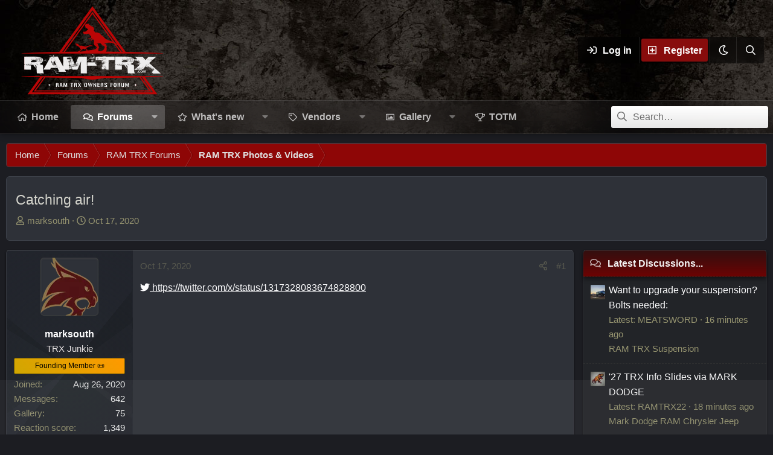

--- FILE ---
content_type: text/html; charset=utf-8
request_url: https://www.ram-trx.com/threads/catching-air.339/
body_size: 21022
content:
<!DOCTYPE html>
<html id="XF" lang="en-US" dir="LTR"
	data-xf="2.3"
	data-app="public"
	data-variation="alternate"
	data-color-scheme="dark"
	data-template="thread_view"
	data-container-key="node-6"
	data-content-key="thread-339"
	data-logged-in="false"
	data-cookie-prefix="xf_"
	data-csrf=""
	data-style-id="17" 
	class="has-no-js template-thread_view"
	>
<head>
	
	
	

	<meta charset="utf-8" />
	<title>Catching air! | RAM TRX Forum</title>
	<link rel="manifest" href="/webmanifest.php">

	<meta http-equiv="X-UA-Compatible" content="IE=Edge" />
	<meta name="viewport" content="width=device-width, initial-scale=1, viewport-fit=cover">

	
		
			<meta name="theme-color" content="#2d3139" />
		
	

	<meta name="apple-mobile-web-app-title" content="RAMTRX Forum">
	
		<link rel="apple-touch-icon" href="https://www.ram-trx.com/img/ram-trx-2025-og1.jpg" />
	

	
		<meta property="og:url" content="https://www.ram-trx.com/threads/catching-air.339/" />
	
		<link rel="canonical" href="https://www.ram-trx.com/threads/catching-air.339/" />
	

	
		
	
	
	<meta property="og:site_name" content="RAM TRX Forum" />


	
	
		
	
	
	<meta property="og:type" content="website" />


	
	
		
	
	
	
		<meta property="og:title" content="Catching air!" />
		<meta property="twitter:title" content="Catching air!" />
	


	
	
	
	
		
	
	
	
		<meta property="og:image" content="https://www.ram-trx.com/img/ram-trx-2025-og1.jpg" />
		<meta property="twitter:image" content="https://www.ram-trx.com/img/ram-trx-2025-og1.jpg" />
		<meta property="twitter:card" content="summary" />
	


	

	
	
	
	
		
	
	

	<link rel="stylesheet" href="/css.php?css=public%3Anormalize.css%2Cpublic%3Afa.css%2Cpublic%3Avariations.less%2Cpublic%3Acore.less%2Cpublic%3Aapp.less&amp;s=17&amp;l=1&amp;d=1768754215&amp;k=6ab4bbb1a213dea5429c90005b24fb03edcb2cb7" />

	<link rel="stylesheet" href="/css.php?css=public%3Aandy_featured_images.less%2Cpublic%3Abb_code.less%2Cpublic%3Amessage.less%2Cpublic%3Aozzmodz_threadstarter.less%2Cpublic%3Ashare_controls.less%2Cpublic%3Aextra.less&amp;s=17&amp;l=1&amp;d=1768754215&amp;k=f9195b1db052841584ba4bed2a9627eb6017a1ac" />


	
		<script src="/js/xf/preamble.min.js?_v=97cf5bf1"></script>
	

	
	<script src="/js/vendor/vendor-compiled.js?_v=97cf5bf1" defer></script>
	<script src="/js/xf/core-compiled.js?_v=97cf5bf1" defer></script>

	<script>
		XF.ready(() =>
		{
			XF.extendObject(true, XF.config, {
				// 
				userId: 0,
				enablePush: true,
				pushAppServerKey: 'BPJJsRd5K6aw4lhejNNgzSEhAtLiLpo2aQZgsZrE11gihar2GYA_KN4MrliQtHnXUnwzGGkvSlszgWhIcbZCdQU',
				url: {
					fullBase: 'https://www.ram-trx.com/',
					basePath: '/',
					css: '/css.php?css=__SENTINEL__&s=17&l=1&d=1768754215',
					js: '/js/__SENTINEL__?_v=97cf5bf1',
					icon: '/data/local/icons/__VARIANT__.svg?v=1768743186#__NAME__',
					iconInline: '/styles/fa/__VARIANT__/__NAME__.svg?v=5.15.3',
					keepAlive: '/login/keep-alive'
				},
				cookie: {
					path: '/',
					domain: '',
					prefix: 'xf_',
					secure: true,
					consentMode: 'disabled',
					consented: ["optional","_third_party"]
				},
				cacheKey: '60356f7aa4f82ca98e605b4e87a0a057',
				csrf: '',
				js: {"\/js\/xf\/embed.min.js?_v=97cf5bf1":true},
				fullJs: false,
				css: {"public:andy_featured_images.less":true,"public:bb_code.less":true,"public:message.less":true,"public:ozzmodz_threadstarter.less":true,"public:share_controls.less":true,"public:extra.less":true},
				time: {
					now: 1768848018,
					today: 1768798800,
					todayDow: 1,
					tomorrow: 1768885200,
					yesterday: 1768712400,
					week: 1768280400,
					month: 1767243600,
					year: 1767243600
				},
				style: {
					light: 'default',
					dark: 'alternate',
					defaultColorScheme: 'light'
				},
				borderSizeFeature: '3px',
				fontAwesomeWeight: 'r',
				enableRtnProtect: true,
				
				enableFormSubmitSticky: true,
				imageOptimization: 'optimize',
				imageOptimizationQuality: 0.85,
				uploadMaxFilesize: 838860800,
				uploadMaxWidth: 1600,
				uploadMaxHeight: 1600,
				allowedVideoExtensions: ["m4v","mov","mp4","mp4v","mpeg","mpg","ogv","webm"],
				allowedAudioExtensions: ["mp3","opus","ogg","wav"],
				shortcodeToEmoji: true,
				visitorCounts: {
					conversations_unread: '0',
					alerts_unviewed: '0',
					total_unread: '0',
					title_count: true,
					icon_indicator: true
				},
				jsMt: {"xf\/action.js":"c54a9106","xf\/embed.js":"dd1dadaa","xf\/form.js":"5ccec641","xf\/structure.js":"c54a9106","xf\/tooltip.js":"5ccec641"},
				jsState: {},
				publicMetadataLogoUrl: 'https://www.ram-trx.com/img/ram-trx-2025-og1.jpg',
				publicPushBadgeUrl: 'https://www.ram-trx.com/styles/default/xenforo/bell.png'
			})

			XF.extendObject(XF.phrases, {
				// 
				date_x_at_time_y:     "{date} at {time}",
				day_x_at_time_y:      "{day} at {time}",
				yesterday_at_x:       "Yesterday at {time}",
				x_minutes_ago:        "{minutes} minutes ago",
				one_minute_ago:       "1 minute ago",
				a_moment_ago:         "A moment ago",
				today_at_x:           "Today at {time}",
				in_a_moment:          "In a moment",
				in_a_minute:          "In a minute",
				in_x_minutes:         "In {minutes} minutes",
				later_today_at_x:     "Later today at {time}",
				tomorrow_at_x:        "Tomorrow at {time}",
				short_date_x_minutes: "{minutes}m",
				short_date_x_hours:   "{hours}h",
				short_date_x_days:    "{days}d",

				day0: "Sunday",
				day1: "Monday",
				day2: "Tuesday",
				day3: "Wednesday",
				day4: "Thursday",
				day5: "Friday",
				day6: "Saturday",

				dayShort0: "Sun",
				dayShort1: "Mon",
				dayShort2: "Tue",
				dayShort3: "Wed",
				dayShort4: "Thu",
				dayShort5: "Fri",
				dayShort6: "Sat",

				month0: "January",
				month1: "February",
				month2: "March",
				month3: "April",
				month4: "May",
				month5: "June",
				month6: "July",
				month7: "August",
				month8: "September",
				month9: "October",
				month10: "November",
				month11: "December",

				active_user_changed_reload_page: "The active user has changed. Reload the page for the latest version.",
				server_did_not_respond_in_time_try_again: "The server did not respond in time. Please try again.",
				oops_we_ran_into_some_problems: "Oops! We ran into some problems.",
				oops_we_ran_into_some_problems_more_details_console: "Oops! We ran into some problems. Please try again later. More error details may be in the browser console.",
				file_too_large_to_upload: "The file is too large to be uploaded.",
				uploaded_file_is_too_large_for_server_to_process: "The uploaded file is too large for the server to process.",
				files_being_uploaded_are_you_sure: "Files are still being uploaded. Are you sure you want to submit this form?",
				attach: "Attach files",
				rich_text_box: "Rich text box",
				close: "Close",
				link_copied_to_clipboard: "Link copied to clipboard.",
				text_copied_to_clipboard: "Text copied to clipboard.",
				loading: "Loading…",
				you_have_exceeded_maximum_number_of_selectable_items: "You have exceeded the maximum number of selectable items.",

				processing: "Processing",
				'processing...': "Processing…",

				showing_x_of_y_items: "Showing {count} of {total} items",
				showing_all_items: "Showing all items",
				no_items_to_display: "No items to display",

				number_button_up: "Increase",
				number_button_down: "Decrease",

				push_enable_notification_title: "Push notifications enabled successfully at RAM TRX Forum",
				push_enable_notification_body: "Thank you for enabling push notifications!",

				pull_down_to_refresh: "Pull down to refresh",
				release_to_refresh: "Release to refresh",
				refreshing: "Refreshing…"
			})
		})
	</script>

	<script src="/js/xf/embed.min.js?_v=97cf5bf1" defer></script>

	



	
		<link rel="icon" type="image/png" href="https://www.ram-trx.com/favicon-32x32.png" sizes="32x32" />
	

	
	<script async src="https://www.googletagmanager.com/gtag/js?id=UA-114063765-12"></script>
	<script>
		window.dataLayer = window.dataLayer || [];
		function gtag(){dataLayer.push(arguments);}
		gtag('js', new Date());
		gtag('config', 'UA-114063765-12', {
			// 
			
			
		});
	</script>


	<script>
(function(){
let xfhtml = document.getElementById('XF');
function applySetting(settingName, settingOn, allowToggle){
	
	// Theme editor is disabled, so simply apply the setting if enabled in ACP
		if(settingOn === 1){
			xfhtml.classList.add(settingName);
		}
	
}

applySetting('focus-mobile-navigation-bar', 1, 1);


applySetting('focus-fluid', 0, 1);


applySetting('focus-grid', 0, 1);



applySetting('focus-sidebar-flip', 0, 1);





	xfhtml.setAttribute('data-focus-bg', '1');

})();
</script>


	

	

		
		<!-- AdThrive Head Tag Manual -->
		<script data-no-optimize="1" data-cfasync="false">
		(function(w, d) {
			w.adthrive = w.adthrive || {};
			w.adthrive.cmd = w.
			adthrive.cmd || [];
			w.adthrive.plugin = 'adthrive-ads-manual';
			w.adthrive.host = 'ads.adthrive.com';var s = d.createElement('script');
			s.async = true;
			s.referrerpolicy='no-referrer-when-downgrade';
			s.src = 'https://' + w.adthrive.host + '/sites/642227340c251a4a5fdc5967/ads.min.js?referrer=' + w.encodeURIComponent(w.location.href) + '&cb=' + (Math.floor(Math.random() * 100) + 1);
			var n = d.getElementsByTagName('script')[0];
			n.parentNode.insertBefore(s, n);
		})(window, document);
		</script>
		<!-- End of AdThrive Head Tag -->

	

	
	<link rel="apple-touch-icon" sizes="180x180" href="/apple-touch-icon.png">
	<link rel="icon" type="image/png" sizes="32x32" href="/favicon-32x32.png">
	<link rel="icon" type="image/png" sizes="16x16" href="/favicon-16x16.png">
	<link rel="manifest" href="/site.webmanifest">
	<link rel="mask-icon" href="/safari-pinned-tab.svg" color="#5bbad5">
	<meta name="msapplication-TileColor" content="#da532c">
	<meta name="theme-color" content="#ffffff">
	<meta property="og:image:height" content="627">
	<meta property="og:image:width" content="1200">
	<meta property="og:title" content="RAM TRX Forum">
	<meta property="og:description" content="RAM TRX Truck Forum and Owners Group. Discuss the 2021+ RAM 1500 TRX with the latest news, photos,mods and more.">
	<meta property="og:url" content="https://www.ram-trx.com">
	<meta property="og:image" content="https://www.ram-trx.com/img/ram-trx-2025-og1.jpg">

	

		
		<script type="text/javascript" src="https://s.skimresources.com/js/169990X1638812.skimlinks.js"></script>

	


</head>
<body data-template="thread_view">

















  
    
    
    


    
  
    




    
    
    
    




















<div class="p-pageWrapper" id="top">
	<div class='focus-wrapper'>

	<div class='dimension-header'>

		<!-- <div class='dimension-header-image-wrap'>
			<div class='dimension-header-image'></div>
		</div> -->

		<!-- Header: start -->
		<header class="p-header" id="header">
			<div class="p-header-inner">
				<div class="p-header-content">

					

	<!-- Logo -->
	<div class="p-header-logo p-header-logo--image">
		<a href="https://www.ram-trx.com" class='focus-logo'>
			
			
				<span class='focus-logo--image'>
	                

	

	
		
		

		
	
		
		

		
	

	

	<picture data-variations="{&quot;default&quot;:{&quot;1&quot;:&quot;https:\/\/www.ram-trx.com\/img\/ram-trx-forum-logo7.png&quot;,&quot;2&quot;:&quot;https:\/\/www.ram-trx.com\/img\/ram-trx-forum-logo8.png&quot;},&quot;alternate&quot;:{&quot;1&quot;:&quot;https:\/\/www.ram-trx.com\/img\/ram-trx-forum-logo7.png&quot;,&quot;2&quot;:&quot;https:\/\/www.ram-trx.com\/img\/ram-trx-forum-logo8.png&quot;}}">
		
		
		

		

		<img src="https://www.ram-trx.com/img/ram-trx-forum-logo7.png" srcset="https://www.ram-trx.com/img/ram-trx-forum-logo8.png 2x" width="100" height="36" alt="RAM TRX Forum"  />
	</picture>


	            </span>
	        
	        
		</a>
	</div>


					<div class='focus-ad'></div>
					<div class='focus-wrap-user'>
    
		<div class="p-nav-opposite">
			<div class="p-navgroup p-account p-navgroup--guest">
				
					<a href="/login/" class="p-navgroup-link p-navgroup-link--textual p-navgroup-link--logIn" data-xf-click="overlay" data-follow-redirects="on">
						<span class="p-navgroup-linkText">Log in</span>
					</a>
					
						<a href="/register/" class="p-navgroup-link p-navgroup-link--textual p-navgroup-link--register" data-xf-click="overlay" data-follow-redirects="on">
							<span class="p-navgroup-linkText">Register</span>
						</a>
					
				

				
				
	<a href="/misc/style-variation" rel="nofollow"
	   class="p-navgroup-link js-styleVariationsLink"
	   data-xf-init="tooltip" title="Style variation"
	   data-xf-click="menu" role="button" aria-expanded="false" aria-haspopup="true">

		<i class="fa--xf far fa-moon "><svg xmlns="http://www.w3.org/2000/svg" role="img" ><title>Style variation</title><use href="/data/local/icons/regular.svg?v=1768743186#moon"></use></svg></i>
	</a>

	<div class="menu" data-menu="menu" aria-hidden="true">
		<div class="menu-content js-styleVariationsMenu">
			

	


		

	<a href="/misc/style-variation?variation=default"
		class="menu-linkRow "
		rel="nofollow"
		data-xf-click="style-variation" data-variation="default">

		<i class="fa--xf far fa-sun "><svg xmlns="http://www.w3.org/2000/svg" role="img" aria-hidden="true" ><use href="/data/local/icons/regular.svg?v=1768743186#sun"></use></svg></i>

		
			Light
		
	</a>


		

	<a href="/misc/style-variation?variation=alternate"
		class="menu-linkRow is-selected"
		rel="nofollow"
		data-xf-click="style-variation" data-variation="alternate">

		<i class="fa--xf far fa-moon "><svg xmlns="http://www.w3.org/2000/svg" role="img" aria-hidden="true" ><use href="/data/local/icons/regular.svg?v=1768743186#moon"></use></svg></i>

		
			Dark
		
	</a>

	

	
		
	

		</div>
	</div>

	            
			</div>

			<div class="p-navgroup p-discovery">
				<a href="/whats-new/"
					class="p-navgroup-link p-navgroup-link--iconic p-navgroup-link--whatsnew"
				   	aria-label="What&#039;s new"
					title="What&#039;s new">
					<i aria-hidden="true"></i>
					<span class="p-navgroup-linkText">What's new</span>
				</a>

				
					<a href="/search/"
						class="p-navgroup-link p-navgroup-link--iconic p-navgroup-link--search"
						data-xf-click="menu"
						data-xf-key="/"
						aria-label="Search"
						aria-expanded="false"
						aria-haspopup="true"
						title="Search">
						<i aria-hidden="true"></i>
						<!-- <span class="p-navgroup-linkText">Search</span> -->
					</a>
					<div class="menu menu--structural menu--wide" data-menu="menu" aria-hidden="true">
						<form action="/search/search" method="post"
							class="menu-content"
							data-xf-init="quick-search">

							<h3 class="menu-header">Search</h3>
							
							<div class="menu-row">
								
									<div class="inputGroup inputGroup--joined">
										<input type="text" class="input" name="keywords" data-acurl="/search/auto-complete" placeholder="Search…" aria-label="Search" data-menu-autofocus="true" />
										
			<select name="constraints" class="js-quickSearch-constraint input" aria-label="Search within">
				<option value="">Everywhere</option>
<option value="{&quot;search_type&quot;:&quot;post&quot;}">Threads</option>
<option value="{&quot;search_type&quot;:&quot;post&quot;,&quot;c&quot;:{&quot;nodes&quot;:[6],&quot;child_nodes&quot;:1}}">This forum</option>
<option value="{&quot;search_type&quot;:&quot;post&quot;,&quot;c&quot;:{&quot;thread&quot;:339}}">This thread</option>

			</select>
		
									</div>
									
							</div>

							
							<div class="menu-row">
								<label class="iconic"><input type="checkbox"  name="c[title_only]" value="1" /><i aria-hidden="true"></i><span class="iconic-label">Search titles only</span></label>

							</div>
							
							<div class="menu-row">
								<div class="inputGroup">
									<span class="inputGroup-text" id="ctrl_search_menu_by_member">By:</span>
									<input type="text" class="input" name="c[users]" data-xf-init="auto-complete" placeholder="Member" aria-labelledby="ctrl_search_menu_by_member" />
								</div>
							</div>
							<div class="menu-footer">
								<span class="menu-footer-controls">
									<button type="submit" class="button button--icon button--icon--search button--primary"><i class="fa--xf far fa-search "><svg xmlns="http://www.w3.org/2000/svg" role="img" aria-hidden="true" ><use href="/data/local/icons/regular.svg?v=1768743186#search"></use></svg></i><span class="button-text">Search</span></button>
									<button type="submit" class="button " name="from_search_menu"><span class="button-text">Advanced search…</span></button>
								</span>
							</div>

							<input type="hidden" name="_xfToken" value="" />
						</form>
					</div>
				
			</div>
		</div>
	

</div>
					
				</div>
			</div>
		</header>
		<!-- Header: end -->

		<!-- Secondary header: start -->
		

			<div class="p-navSticky p-navSticky--primary" data-xf-init="sticky-header">
				
    
    <!-- Secondary header -->
    
	<div class="p-nav">
		<div class="p-nav-inner">
			
			<div class='focus-mobile-navigation'>
				<button type="button" class="button button--plain p-nav-menuTrigger" data-xf-click="off-canvas" data-menu=".js-headerOffCanvasMenu" tabindex="0" aria-label="Menu"><span class="button-text">
					<i aria-hidden="true"></i>
					<span class="p-nav-menuText">Menu</span>
				</span></button>
				<div class='focus-mobile-logo'>
					<a href="https://www.ram-trx.com">
						
	                        

	

	
		
		

		
	
		
		

		
	

	

	<picture data-variations="{&quot;default&quot;:{&quot;1&quot;:&quot;https:\/\/www.ram-trx.com\/img\/ram-trx-forum-logo7.png&quot;,&quot;2&quot;:&quot;https:\/\/www.ram-trx.com\/img\/ram-trx-forum-logo8.png&quot;},&quot;alternate&quot;:{&quot;1&quot;:&quot;https:\/\/www.ram-trx.com\/img\/ram-trx-forum-logo7.png&quot;,&quot;2&quot;:&quot;https:\/\/www.ram-trx.com\/img\/ram-trx-forum-logo8.png&quot;}}">
		
		
		

		

		<img src="https://www.ram-trx.com/img/ram-trx-forum-logo7.png" srcset="https://www.ram-trx.com/img/ram-trx-forum-logo8.png 2x" width="100" height="36" alt="RAM TRX Forum"  />
	</picture>


						
					</a>
				</div>
			</div>
			<div class='focus-wrap-user hide:desktop'>
    
		<div class="p-nav-opposite">
			<div class="p-navgroup p-account p-navgroup--guest">
				
					<a href="/login/" class="p-navgroup-link p-navgroup-link--textual p-navgroup-link--logIn" data-xf-click="overlay" data-follow-redirects="on">
						<span class="p-navgroup-linkText">Log in</span>
					</a>
					
						<a href="/register/" class="p-navgroup-link p-navgroup-link--textual p-navgroup-link--register" data-xf-click="overlay" data-follow-redirects="on">
							<span class="p-navgroup-linkText">Register</span>
						</a>
					
				
				
								
				
	<a href="/misc/style-variation" rel="nofollow"
	   class="p-navgroup-link js-styleVariationsLink"
	   data-xf-init="tooltip" title="Style variation"
	   data-xf-click="menu" role="button" aria-expanded="false" aria-haspopup="true">

		<i class="fa--xf far fa-moon "><svg xmlns="http://www.w3.org/2000/svg" role="img" ><title>Style variation</title><use href="/data/local/icons/regular.svg?v=1768743186#moon"></use></svg></i>
	</a>

	<div class="menu" data-menu="menu" aria-hidden="true">
		<div class="menu-content js-styleVariationsMenu">
			

	


		

	<a href="/misc/style-variation?variation=default"
		class="menu-linkRow "
		rel="nofollow"
		data-xf-click="style-variation" data-variation="default">

		<i class="fa--xf far fa-sun "><svg xmlns="http://www.w3.org/2000/svg" role="img" aria-hidden="true" ><use href="/data/local/icons/regular.svg?v=1768743186#sun"></use></svg></i>

		
			Light
		
	</a>


		

	<a href="/misc/style-variation?variation=alternate"
		class="menu-linkRow is-selected"
		rel="nofollow"
		data-xf-click="style-variation" data-variation="alternate">

		<i class="fa--xf far fa-moon "><svg xmlns="http://www.w3.org/2000/svg" role="img" aria-hidden="true" ><use href="/data/local/icons/regular.svg?v=1768743186#moon"></use></svg></i>

		
			Dark
		
	</a>

	

	
		
	

		</div>
	</div>

	            
			</div>

			<div class="p-navgroup p-discovery">
				<a href="/whats-new/"
					class="p-navgroup-link p-navgroup-link--iconic p-navgroup-link--whatsnew"
				   	aria-label="What&#039;s new"
					title="What&#039;s new">
					<i aria-hidden="true"></i>
					<span class="p-navgroup-linkText">What's new</span>
				</a>

				
					<a href="/search/"
						class="p-navgroup-link p-navgroup-link--iconic p-navgroup-link--search"
						data-xf-click="menu"
						data-xf-key="/"
						aria-label="Search"
						aria-expanded="false"
						aria-haspopup="true"
						title="Search">
						<i aria-hidden="true"></i>
						<!-- <span class="p-navgroup-linkText">Search</span> -->
					</a>
					<div class="menu menu--structural menu--wide" data-menu="menu" aria-hidden="true">
						<form action="/search/search" method="post"
							class="menu-content"
							data-xf-init="quick-search">

							<h3 class="menu-header">Search</h3>
							
							<div class="menu-row">
								
									<div class="inputGroup inputGroup--joined">
										<input type="text" class="input" name="keywords" data-acurl="/search/auto-complete" placeholder="Search…" aria-label="Search" data-menu-autofocus="true" />
										
			<select name="constraints" class="js-quickSearch-constraint input" aria-label="Search within">
				<option value="">Everywhere</option>
<option value="{&quot;search_type&quot;:&quot;post&quot;}">Threads</option>
<option value="{&quot;search_type&quot;:&quot;post&quot;,&quot;c&quot;:{&quot;nodes&quot;:[6],&quot;child_nodes&quot;:1}}">This forum</option>
<option value="{&quot;search_type&quot;:&quot;post&quot;,&quot;c&quot;:{&quot;thread&quot;:339}}">This thread</option>

			</select>
		
									</div>
									
							</div>

							
							<div class="menu-row">
								<label class="iconic"><input type="checkbox"  name="c[title_only]" value="1" /><i aria-hidden="true"></i><span class="iconic-label">Search titles only</span></label>

							</div>
							
							<div class="menu-row">
								<div class="inputGroup">
									<span class="inputGroup-text">By:</span>
									<input type="text" class="input" name="c[users]" data-xf-init="auto-complete" placeholder="Member" aria-labelledby="ctrl_search_menu_by_member" />
								</div>
							</div>
							<div class="menu-footer">
								<span class="menu-footer-controls">
									<button type="submit" class="button button--icon button--icon--search button--primary"><i class="fa--xf far fa-search "><svg xmlns="http://www.w3.org/2000/svg" role="img" aria-hidden="true" ><use href="/data/local/icons/regular.svg?v=1768743186#search"></use></svg></i><span class="button-text">Search</span></button>
									<button type="submit" class="button " name="from_search_menu"><span class="button-text">Advanced search…</span></button>
								</span>
							</div>

							<input type="hidden" name="_xfToken" value="" />
						</form>
					</div>
				
			</div>
		</div>
	

</div>
			
    
    <!-- Navigation wrap -->
    <nav class='focus-wrap-nav'>
		<div class="p-nav-scroller hScroller" data-xf-init="h-scroller" data-auto-scroll=".p-navEl.is-selected">
			<div class="hScroller-scroll">
				<ul class="p-nav-list js-offCanvasNavSource">
				
					<li>
						
	<div class="p-navEl " >
		

			
	
	<a href="https://www.ram-trx.com"
		class="p-navEl-link "
		
		data-xf-key="1"
		data-nav-id="home">Home</a>


			

		
		
	</div>

					</li>
				
					<li>
						
	<div class="p-navEl is-selected" data-has-children="true">
		

			
	
	<a href="/forums/"
		class="p-navEl-link p-navEl-link--splitMenu "
		
		
		data-nav-id="forums">Forums</a>


			<a data-xf-key="2"
				data-xf-click="menu"
				data-menu-pos-ref="< .p-navEl"
				class="p-navEl-splitTrigger"
				role="button"
				tabindex="0"
				aria-label="Toggle expanded"
				aria-expanded="false"
				aria-haspopup="true"></a>

		
		
			<div class="menu menu--structural" data-menu="menu" aria-hidden="true">
				<div class="menu-content">
					
						
	
	
	<a href="/whats-new/posts/"
		class="menu-linkRow u-indentDepth0 js-offCanvasCopy "
		
		
		data-nav-id="newPosts">New posts</a>

	

					
						
	
	
	<a href="/all-features/"
		class="menu-linkRow u-indentDepth0 js-offCanvasCopy "
		
		
		data-nav-id="FTSlider_list_nav">Featured threads</a>

	

					
						
	
	
	<a href="/search/?type=post"
		class="menu-linkRow u-indentDepth0 js-offCanvasCopy "
		
		
		data-nav-id="searchForums">Search forums</a>

	

					
				</div>
			</div>
		
	</div>

					</li>
				
					<li>
						
	<div class="p-navEl " data-has-children="true">
		

			
	
	<a href="/whats-new/"
		class="p-navEl-link p-navEl-link--splitMenu "
		
		
		data-nav-id="whatsNew">What's new</a>


			<a data-xf-key="3"
				data-xf-click="menu"
				data-menu-pos-ref="< .p-navEl"
				class="p-navEl-splitTrigger"
				role="button"
				tabindex="0"
				aria-label="Toggle expanded"
				aria-expanded="false"
				aria-haspopup="true"></a>

		
		
			<div class="menu menu--structural" data-menu="menu" aria-hidden="true">
				<div class="menu-content">
					
						
	
	
	<a href="/featured/"
		class="menu-linkRow u-indentDepth0 js-offCanvasCopy "
		
		
		data-nav-id="featured">Featured content</a>

	

					
						
	
	
	<a href="/whats-new/posts/"
		class="menu-linkRow u-indentDepth0 js-offCanvasCopy "
		 rel="nofollow"
		
		data-nav-id="whatsNewPosts">New posts</a>

	

					
						
	
	
	<a href="/whats-new/media/"
		class="menu-linkRow u-indentDepth0 js-offCanvasCopy "
		 rel="nofollow"
		
		data-nav-id="xfmgWhatsNewNewMedia">New media</a>

	

					
						
	
	
	<a href="/whats-new/media-comments/"
		class="menu-linkRow u-indentDepth0 js-offCanvasCopy "
		 rel="nofollow"
		
		data-nav-id="xfmgWhatsNewMediaComments">New media comments</a>

	

					
						
	
	
	<a href="/whats-new/latest-activity"
		class="menu-linkRow u-indentDepth0 js-offCanvasCopy "
		 rel="nofollow"
		
		data-nav-id="latestActivity">Latest activity</a>

	

					
				</div>
			</div>
		
	</div>

					</li>
				
					<li>
						
	<div class="p-navEl " data-has-children="true">
		

			
	
	<a href="/forums/ram-trx-vendors.13/"
		class="p-navEl-link p-navEl-link--splitMenu "
		
		
		data-nav-id="vendors">Vendors</a>


			<a data-xf-key="4"
				data-xf-click="menu"
				data-menu-pos-ref="< .p-navEl"
				class="p-navEl-splitTrigger"
				role="button"
				tabindex="0"
				aria-label="Toggle expanded"
				aria-expanded="false"
				aria-haspopup="true"></a>

		
		
			<div class="menu menu--structural" data-menu="menu" aria-hidden="true">
				<div class="menu-content">
					
						
	
	
	<a href="/forums/just-bolt-on-performance-parts.31/"
		class="menu-linkRow u-indentDepth0 js-offCanvasCopy "
		
		
		data-nav-id="0">Just Bolt-On Performance Parts</a>

	

					
						
	
	
	<a href="/forums/custom-performance-center.32/"
		class="menu-linkRow u-indentDepth0 js-offCanvasCopy "
		
		
		data-nav-id="1">Custom Performance Center</a>

	

					
						
	
	
	<a href="/forums/bwoody-performance.38/"
		class="menu-linkRow u-indentDepth0 js-offCanvasCopy "
		
		
		data-nav-id="2">BWoody Performance</a>

	

					
						
	
	
	<a href="/forums/oracle-lighting.85/"
		class="menu-linkRow u-indentDepth0 js-offCanvasCopy "
		
		
		data-nav-id="3">ORACLE Lighting</a>

	

					
						
	
	
	<a href="/forums/granger-motors.60/"
		class="menu-linkRow u-indentDepth0 js-offCanvasCopy "
		
		
		data-nav-id="4">Granger Motors</a>

	

					
						
	
	
	<a href="/forums/koons-chrysler-dodge-jeep-ram.46/"
		class="menu-linkRow u-indentDepth0 js-offCanvasCopy "
		
		
		data-nav-id="5">Koons Chrysler/Dodge/Jeep/Ram</a>

	

					
						
	
	
	<a href="/forums/offroad-alliance.52/"
		class="menu-linkRow u-indentDepth0 js-offCanvasCopy "
		
		
		data-nav-id="6">Offroad Alliance</a>

	

					
						
	
	
	<a href="/forums/shifts-and-grins-fabrication.55/"
		class="menu-linkRow u-indentDepth0 js-offCanvasCopy "
		
		
		data-nav-id="7">Shifts And Grins Fabrication</a>

	

					
						
	
	
	<a href="/forums/solis-racing-group.56/"
		class="menu-linkRow u-indentDepth0 js-offCanvasCopy "
		
		
		data-nav-id="8">Solis Racing Group</a>

	

					
						
	
	
	<a href="/forums/mark-dodge-ram-chrysler-jeep.77/"
		class="menu-linkRow u-indentDepth0 js-offCanvasCopy "
		
		
		data-nav-id="9">Mark Dodge RAM Chrysler Jeep</a>

	

					
						
	
	
	<a href="/forums/797-performance.79/"
		class="menu-linkRow u-indentDepth0 js-offCanvasCopy "
		
		
		data-nav-id="10">797 Performance</a>

	

					
						
	
	
	<a href="/forums/bomiz-usa.80/"
		class="menu-linkRow u-indentDepth0 js-offCanvasCopy "
		
		
		data-nav-id="11">Bomiz USA</a>

	

					
						
	
	
	<a href="/forums/meraki-autoworks.83/"
		class="menu-linkRow u-indentDepth0 js-offCanvasCopy "
		
		
		data-nav-id="12">Meraki Autoworks</a>

	

					
						
	
	
	<a href="/forums/apex-auto-styling.84/"
		class="menu-linkRow u-indentDepth0 js-offCanvasCopy "
		
		
		data-nav-id="13">APEX Auto Styling</a>

	

					
						
	
	
	<a href="/forums/baja-designs.86/"
		class="menu-linkRow u-indentDepth0 js-offCanvasCopy "
		
		
		data-nav-id="14">Baja Designs</a>

	

					
						
	
	
	<a href="/forums/rb-performance-brakes.89/"
		class="menu-linkRow u-indentDepth0 js-offCanvasCopy "
		
		
		data-nav-id="15">RB Performance Brakes</a>

	

					
						
	
	
	<a href="/forums/igla-usa.91/"
		class="menu-linkRow u-indentDepth0 js-offCanvasCopy "
		
		
		data-nav-id="16">IGLA USA</a>

	

					
						
	
	
	<a href="/forums/forced-induction-interchillers.92/"
		class="menu-linkRow u-indentDepth0 js-offCanvasCopy "
		
		
		data-nav-id="17">Forced Induction Interchillers</a>

	

					
						
	
	
	<a href="/forums/real-truck.95/"
		class="menu-linkRow u-indentDepth0 js-offCanvasCopy "
		
		
		data-nav-id="18">Real Truck</a>

	

					
						
	
	
	<a href="/forums/ourisman-cars-cdjr-of-bowie.97/"
		class="menu-linkRow u-indentDepth0 js-offCanvasCopy "
		
		
		data-nav-id="19">Ourisman Cars CDJR of Bowie</a>

	

					
				</div>
			</div>
		
	</div>

					</li>
				
					<li>
						
	<div class="p-navEl " data-has-children="true">
		

			
	
	<a href="/media/"
		class="p-navEl-link p-navEl-link--splitMenu "
		
		
		data-nav-id="xfmg">Gallery</a>


			<a data-xf-key="5"
				data-xf-click="menu"
				data-menu-pos-ref="< .p-navEl"
				class="p-navEl-splitTrigger"
				role="button"
				tabindex="0"
				aria-label="Toggle expanded"
				aria-expanded="false"
				aria-haspopup="true"></a>

		
		
			<div class="menu menu--structural" data-menu="menu" aria-hidden="true">
				<div class="menu-content">
					
						
	
	
	<a href="/whats-new/media/"
		class="menu-linkRow u-indentDepth0 js-offCanvasCopy "
		 rel="nofollow"
		
		data-nav-id="xfmgNewMedia">New Photos</a>

	

					
						
	
	
	<a href="/whats-new/media-comments/"
		class="menu-linkRow u-indentDepth0 js-offCanvasCopy "
		 rel="nofollow"
		
		data-nav-id="xfmgNewComments">New comments</a>

	

					
						
	
	
	<a href="/search/?type=xfmg_media"
		class="menu-linkRow u-indentDepth0 js-offCanvasCopy "
		
		
		data-nav-id="xfmgSearchMedia">Search media</a>

	

					
				</div>
			</div>
		
	</div>

					</li>
				
					<li>
						
	<div class="p-navEl " >
		

			
	
	<a href="/forums/trx-of-the-month-winners.37/"
		class="p-navEl-link "
		
		data-xf-key="6"
		data-nav-id="totm">TOTM</a>


			

		
		
	</div>

					</li>
				
				</ul>
			</div>
		</div>
	</nav>
    

			

	<!-- Search -->
	<div class='focus-wrap-search'>
	
		
			<form action="/search/search" method="post">
	        
	        <!-- Search -->
			<div class='focus-search'>	
				
				<div class='focus-search-flex'>
					<input name="keywords" placeholder="Search…" aria-label="Search" data-menu-autofocus="true" type="text" />
					<div class='focus-search-prefix'><i class="fa--xf far fa-search "><svg xmlns="http://www.w3.org/2000/svg" role="img" aria-hidden="true" ><use href="/data/local/icons/regular.svg?v=1768743186#search"></use></svg></i></div>
				</div>
				
			</div>
			
			
				<div class="focus-search-menu">

					
					
						<div class="menu-row">
							
			<select name="constraints" class="js-quickSearch-constraint input" aria-label="Search within">
				<option value="">Everywhere</option>
<option value="{&quot;search_type&quot;:&quot;post&quot;}">Threads</option>
<option value="{&quot;search_type&quot;:&quot;post&quot;,&quot;c&quot;:{&quot;nodes&quot;:[6],&quot;child_nodes&quot;:1}}">This forum</option>
<option value="{&quot;search_type&quot;:&quot;post&quot;,&quot;c&quot;:{&quot;thread&quot;:339}}">This thread</option>

			</select>
		
						</div>
					

					
					<div class="menu-row">
						<label class="iconic"><input type="checkbox"  name="c[title_only]" value="1" /><i aria-hidden="true"></i><span class="iconic-label">Search titles only</span></label>

					</div>
					
					<div class="menu-row">
						<div class="inputGroup">
							<span class="inputGroup-text">By:</span>
							<input type="text" class="input" name="c[users]" data-xf-init="auto-complete" placeholder="Member" aria-labelledby="ctrl_search_menu_by_member" />
						</div>
					</div>
					<div class="menu-footer">
						<span class="menu-footer-controls">
							<button type="submit" class="button button--icon button--icon--search button--primary"><i class="fa--xf far fa-search "><svg xmlns="http://www.w3.org/2000/svg" role="img" aria-hidden="true" ><use href="/data/local/icons/regular.svg?v=1768743186#search"></use></svg></i><span class="button-text">Search</span></button>
							<button type="submit" class="button " name="from_search_menu"><span class="button-text">Advanced search…</span></button>
						</span>
					</div>

				</div>
			
				
			<input type="hidden" name="_xfToken" value="" />

			</form>
		

	</div>


		</div>
	</div>
    

			</div>
			
    <!-- Sub navigation -->
	
		<div class="p-sectionLinks">
			<div class="p-sectionLinks-inner hScroller" data-xf-init="h-scroller">
				<div class="hScroller-scroll">
					<ul class="p-sectionLinks-list">
					
						<li>
							
	<div class="p-navEl " >
		

			
	
	<a href="/whats-new/posts/"
		class="p-navEl-link "
		
		data-xf-key="alt+1"
		data-nav-id="newPosts">New posts</a>


			

		
		
	</div>

						</li>
					
						<li>
							
	<div class="p-navEl " >
		

			
	
	<a href="/all-features/"
		class="p-navEl-link "
		
		data-xf-key="alt+2"
		data-nav-id="FTSlider_list_nav">Featured threads</a>


			

		
		
	</div>

						</li>
					
						<li>
							
	<div class="p-navEl " >
		

			
	
	<a href="/search/?type=post"
		class="p-navEl-link "
		
		data-xf-key="alt+3"
		data-nav-id="searchForums">Search forums</a>


			

		
		
	</div>

						</li>
					
					</ul>
				</div>
			</div>
		</div>
	


		
		<!-- Secondary header: end -->
	</div>

<div class="focus-width">
<div class='focus-content'>
	




<div class="p-body">
	<div class="p-body-inner">
		<!--XF:EXTRA_OUTPUT-->
        
		
        
        


        
		

		

		  


		
        
	        <div class='focus-breadcrumb'>
				
					

	
	
	
	
		<div class="p-breadcrumbs-wrap ">
			<ul class="p-breadcrumbs " itemscope itemtype="https://schema.org/BreadcrumbList">
				
					

					
						
						
	<li itemprop="itemListElement" itemscope itemtype="https://schema.org/ListItem">
		<a href="https://www.ram-trx.com" itemprop="item">
			<span itemprop="name">Home</span>
		</a>
		<meta itemprop="position" content="1" />
	</li>

					

					
						
						
	<li itemprop="itemListElement" itemscope itemtype="https://schema.org/ListItem">
		<a href="/forums/" itemprop="item">
			<span itemprop="name">Forums</span>
		</a>
		<meta itemprop="position" content="2" />
	</li>

					
					
						
						
	<li itemprop="itemListElement" itemscope itemtype="https://schema.org/ListItem">
		<a href="/forums/#ram-trx-forums.1" itemprop="item">
			<span itemprop="name">RAM TRX Forums</span>
		</a>
		<meta itemprop="position" content="3" />
	</li>

					
						
						
	<li itemprop="itemListElement" itemscope itemtype="https://schema.org/ListItem">
		<a href="/forums/ram-trx-photos-videos.6/" itemprop="item">
			<span itemprop="name">RAM TRX Photos &amp; Videos</span>
		</a>
		<meta itemprop="position" content="4" />
	</li>

					

				
			</ul>
		</div>
	

				
				
			</div>
		

        
            
		  


		
	<noscript class="js-jsWarning"><div class="blockMessage blockMessage--important blockMessage--iconic u-noJsOnly">JavaScript is disabled. For a better experience, please enable JavaScript in your browser before proceeding.</div></noscript>

		
	<div class="blockMessage blockMessage--important blockMessage--iconic js-browserWarning" style="display: none">You are using an out of date browser. It  may not display this or other websites correctly.<br />You should upgrade or use an <a href="https://www.google.com/chrome/" target="_blank" rel="noopener">alternative browser</a>.</div>


		
			<div class="p-body-header">
			
				
					<div class="p-title ">
					
						
							<h1 class="p-title-value">Catching air!</h1>
						
						
					
					</div>
				

				
					<div class="p-description">
	<ul class="listInline listInline--bullet">
		<li>
			<i class="fa--xf far fa-user "><svg xmlns="http://www.w3.org/2000/svg" role="img" ><title>Thread starter</title><use href="/data/local/icons/regular.svg?v=1768743186#user"></use></svg></i>
			<span class="u-srOnly">Thread starter</span>

			<a href="/members/marksouth.242/" class="username  u-concealed" dir="auto" data-user-id="242" data-xf-init="member-tooltip">marksouth</a>
		</li>
		<li>
			<i class="fa--xf far fa-clock "><svg xmlns="http://www.w3.org/2000/svg" role="img" ><title>Start date</title><use href="/data/local/icons/regular.svg?v=1768743186#clock"></use></svg></i>
			<span class="u-srOnly">Start date</span>

			<a href="/threads/catching-air.339/" class="u-concealed"><time  class="u-dt" dir="auto" datetime="2020-10-17T23:36:01-0400" data-timestamp="1602992161" data-date="Oct 17, 2020" data-time="11:36 PM" data-short="Oct &#039;20" title="Oct 17, 2020 at 11:36 PM">Oct 17, 2020</time></a>
		</li>
		
		
	</ul>
</div>
				
			
			</div>
		

		<div class="p-body-main p-body-main--withSidebar ">
			
			
			<div class="p-body-contentCol"></div>
			
				<div class="p-body-sidebarCol"></div>
			
			
			

			<div class="p-body-content">
				
				<div class="p-body-pageContent">











	

	
	
	
	
	
		
	
	
	


	
	
		
	
	
	


	
	




	












	

	
		
	










	
	
	
	
	













<div class="block block--messages" data-xf-init="" data-type="post" data-href="/inline-mod/" data-search-target="*">

	<span class="u-anchorTarget" id="posts"></span>

	
		
	

	

	<div class="block-outer"></div>

	

	
		
	<div class="block-outer js-threadStatusField"></div>

	

	<div class="block-container lbContainer"
		data-xf-init="lightbox select-to-quote"
		data-message-selector=".js-post"
		data-lb-id="thread-339"
		data-lb-universal="0">

		<div class="block-body js-replyNewMessageContainer">
			
				

					

					
						

	
	

	

	
	<article class="message message--post js-post js-inlineModContainer  "
		data-author="marksouth"
		data-content="post-4832"
		id="js-post-4832"
		>

		

		<span class="u-anchorTarget" id="post-4832"></span>

		
			<div class="message-inner">
				
					<div class="message-cell message-cell--user">
						

	<section class="message-user"
		
		
		>

		

		<div class="message-avatar ">
			<div class="message-avatar-wrapper">
				

				

				


				<a href="/members/marksouth.242/" class="avatar avatar--m" data-user-id="242" data-xf-init="member-tooltip">
			<img src="/data/avatars/m/0/242.jpg?1740256668" srcset="/data/avatars/l/0/242.jpg?1740256668 2x" alt="marksouth" class="avatar-u242-m" width="96" height="96" loading="lazy" /> 
		</a>
				
			</div>
		</div>
		<div class="message-userDetails">
			<h4 class="message-name"><a href="/members/marksouth.242/" class="username " dir="auto" data-user-id="242" data-xf-init="member-tooltip">marksouth</a></h4>
			<h5 class="userTitle message-userTitle" dir="auto">TRX Junkie</h5>
			<div class="userBanner userBanner userBanner--orange message-userBanner"><span class="userBanner-before"></span><strong>Founding Member 📜</strong><span class="userBanner-after"></span></div>

		



			<div class="smsv">	
	     	

				
			</div>
		
		
		</div>
		
			
			
				<div class="message-userExtras">
				
					
						<dl class="pairs pairs--justified">
							<dt>Joined</dt>
							<dd>Aug 26, 2020</dd>
						</dl>
					
					
						<dl class="pairs pairs--justified">
							<dt>Messages</dt>
							<dd>642</dd>
						</dl>
					
					
					
						<dl class="pairs pairs--justified">
							<dt>Gallery</dt>
							<dd>
								<a href="/media/users/marksouth.242/" class="menu-fauxLinkRow-linkRow u-concealed">
									75
								</a>
							</dd>
						</dl>
					
					
					
						<dl class="pairs pairs--justified">
							<dt>Reaction score</dt>
							<dd>1,349</dd>
						</dl>
					
					
					
					
						<dl class="pairs pairs--justified">
							<dt>Location</dt>
							<dd>
								
									<a href="/misc/location-info?location=N.+TX" rel="nofollow noreferrer" target="_blank" class="u-concealed">N. TX</a>
								
							</dd>
						</dl>
					
					
					
						

	
		
			

			
				<dl class="pairs pairs--justified" data-field="ride1">
					<dt>Current Ride</dt>
					<dd>TRX Launch Edition</dd>
				</dl>
			
		
	
		
	
		
	

						
					
				
				</div>
			
		
		<span class="message-userArrow"></span>
	</section>

					</div>
				

				
					<div class="message-cell message-cell--main">
					
						<div class="message-main js-quickEditTarget">

							
								

	

	<header class="message-attribution message-attribution--split">
		<ul class="message-attribution-main listInline ">
			
			
			<li class="u-concealed">
				<a href="/threads/catching-air.339/post-4832" rel="nofollow" >
					<time  class="u-dt" dir="auto" datetime="2020-10-17T23:36:01-0400" data-timestamp="1602992161" data-date="Oct 17, 2020" data-time="11:36 PM" data-short="Oct &#039;20" title="Oct 17, 2020 at 11:36 PM">Oct 17, 2020</time>
				</a>
			</li>
			
		</ul>

		<ul class="message-attribution-opposite message-attribution-opposite--list ">	                       
								
				
		
			
			<li>
				<a href="/threads/catching-air.339/post-4832"
					class="message-attribution-gadget"
					data-xf-init="share-tooltip"
					data-href="/posts/4832/share"
					aria-label="Share"
					rel="nofollow">
					<i class="fa--xf far fa-share-alt "><svg xmlns="http://www.w3.org/2000/svg" role="img" aria-hidden="true" ><use href="/data/local/icons/regular.svg?v=1768743186#share-alt"></use></svg></i>
				</a>
			</li>
			
				<li class="u-hidden js-embedCopy">
					
	<a href="javascript:"
		data-xf-init="copy-to-clipboard"
		data-copy-text="&lt;div class=&quot;js-xf-embed&quot; data-url=&quot;https://www.ram-trx.com&quot; data-content=&quot;post-4832&quot;&gt;&lt;/div&gt;&lt;script defer src=&quot;https://www.ram-trx.com/js/xf/external_embed.js?_v=97cf5bf1&quot;&gt;&lt;/script&gt;"
		data-success="Embed code HTML copied to clipboard."
		class="">
		<i class="fa--xf far fa-code "><svg xmlns="http://www.w3.org/2000/svg" role="img" aria-hidden="true" ><use href="/data/local/icons/regular.svg?v=1768743186#code"></use></svg></i>
	</a>

				</li>
			
			
			
				<li>
					<a href="/threads/catching-air.339/post-4832" rel="nofollow">
						#1
					</a>
				</li>
			
		</ul>
	</header>

							

							<div class="message-content js-messageContent">
							

								
									
	
	
	

								

								
									
	

	<div class="message-userContent lbContainer js-lbContainer "
		data-lb-id="post-4832"
		data-lb-caption-desc="marksouth &middot; Oct 17, 2020 at 11:36 PM">

		
			

	
		
	

		

		<article class="message-body js-selectToQuote">
			
				
			

			<div >
				
					<div class="bbWrapper"><div class="bbOembed bbMediaJustifier"
	  data-media-site-id="twitter"
	  data-media-key="1317328083674828800"
	  data-xf-init="oembed"
	  data-provider="twitter"
	  data-id="1317328083674828800">
	<a href="https://twitter.com/x/status/1317328083674828800" rel="external" target="_blank"><i class="fa--xf fab fa-twitter fa-twitter-square "><svg xmlns="http://www.w3.org/2000/svg" viewBox="0 0 512 512" role="img" aria-hidden="true" ><path d="M459.37 151.716c.325 4.548.325 9.097.325 13.645 0 138.72-105.583 298.558-298.558 298.558-59.452 0-114.68-17.219-161.137-47.106 8.447.974 16.568 1.299 25.34 1.299 49.055 0 94.213-16.568 130.274-44.832-46.132-.975-84.792-31.188-98.112-72.772 6.498.974 12.995 1.624 19.818 1.624 9.421 0 18.843-1.3 27.614-3.573-48.081-9.747-84.143-51.98-84.143-102.985v-1.299c13.969 7.797 30.214 12.67 47.431 13.319-28.264-18.843-46.781-51.005-46.781-87.391 0-19.492 5.197-37.36 14.294-52.954 51.655 63.675 129.3 105.258 216.365 109.807-1.624-7.797-2.599-15.918-2.599-24.04 0-57.828 46.782-104.934 104.934-104.934 30.213 0 57.502 12.67 76.67 33.137 23.715-4.548 46.456-13.32 66.599-25.34-7.798 24.366-24.366 44.833-46.132 57.827 21.117-2.273 41.584-8.122 60.426-16.243-14.292 20.791-32.161 39.308-52.628 54.253z"/></svg></i>
		https://twitter.com/x/status/1317328083674828800</a>
</div></div>
				
			</div>

			<div class="js-selectToQuoteEnd">&nbsp;</div>
			
				
			
		</article>

		
			

	
		
	

		

		
	</div>

								

								
									
	

	

								

								
								
								
									
	

								

							
							</div>

							
								
	

	<footer class="message-footer">
		

		

		<div class="reactionsBar js-reactionsList is-active">
			
	
	
		<ul class="reactionSummary">
		
			<li><span class="reaction reaction--small reaction--1" data-reaction-id="1"><i aria-hidden="true"></i><img src="https://cdn.jsdelivr.net/joypixels/assets/8.0/png/unicode/64/1f44d.png" loading="lazy" width="64" height="64" class="reaction-image reaction-image--emoji js-reaction" alt="Like" title="Like" /></span></li>
		
		</ul>
	


<span class="u-srOnly">Reactions:</span>
<a class="reactionsBar-link" href="/posts/4832/reactions" data-xf-click="overlay" data-cache="false" rel="nofollow"><bdi>CopBait</bdi>, <bdi>Kyle702</bdi>, <bdi>G T</bdi> and 9 others</a>
		</div>

		<div class="js-historyTarget message-historyTarget toggleTarget" data-href="trigger-href"></div>
	</footer>

							
						</div>

					
					</div>
				
			</div>
		
	</article>

	
	

					

					

				

					

					
						

	
	

	

	
	<article class="message message--post js-post js-inlineModContainer  "
		data-author="STRADALE"
		data-content="post-4833"
		id="js-post-4833"
		itemscope itemtype="https://schema.org/Comment" itemid="https://www.ram-trx.com/posts/4833/">

		
			<meta itemprop="parentItem" itemscope itemid="https://www.ram-trx.com/threads/catching-air.339/" />
			<meta itemprop="name" content="Post #2" />
		

		<span class="u-anchorTarget" id="post-4833"></span>

		
			<div class="message-inner">
				
					<div class="message-cell message-cell--user">
						

	<section class="message-user"
		itemprop="author"
		itemscope itemtype="https://schema.org/Person"
		itemid="https://www.ram-trx.com/members/stradale.96/">

		
			<meta itemprop="url" content="https://www.ram-trx.com/members/stradale.96/" />
		

		<div class="message-avatar ">
			<div class="message-avatar-wrapper">
				

				

				


				<a href="/members/stradale.96/" class="avatar avatar--m" data-user-id="96" data-xf-init="member-tooltip">
			<img src="/data/avatars/m/0/96.jpg?1740256660" srcset="/data/avatars/l/0/96.jpg?1740256660 2x" alt="STRADALE" class="avatar-u96-m" width="96" height="96" loading="lazy" itemprop="image" /> 
		</a>
				
			</div>
		</div>
		<div class="message-userDetails">
			<h4 class="message-name"><a href="/members/stradale.96/" class="username " dir="auto" data-user-id="96" data-xf-init="member-tooltip"><span itemprop="name">STRADALE</span></a></h4>
			<h5 class="userTitle message-userTitle" dir="auto" itemprop="jobTitle">TRX Junkie</h5>
			<div class="userBanner userBanner userBanner--orange message-userBanner" itemprop="jobTitle"><span class="userBanner-before"></span><strong>Founding Member 📜</strong><span class="userBanner-after"></span></div>

		
			
		



			<div class="smsv">	
	     	

				
			</div>
		
		
		</div>
		
			
			
				<div class="message-userExtras">
				
					
						<dl class="pairs pairs--justified">
							<dt>Joined</dt>
							<dd>Jul 20, 2020</dd>
						</dl>
					
					
						<dl class="pairs pairs--justified">
							<dt>Messages</dt>
							<dd>780</dd>
						</dl>
					
					
					
						<dl class="pairs pairs--justified">
							<dt>Gallery</dt>
							<dd>
								<a href="/media/users/stradale.96/" class="menu-fauxLinkRow-linkRow u-concealed">
									364
								</a>
							</dd>
						</dl>
					
					
					
						<dl class="pairs pairs--justified">
							<dt>Reaction score</dt>
							<dd>2,130</dd>
						</dl>
					
					
					
					
						<dl class="pairs pairs--justified">
							<dt>Location</dt>
							<dd>
								
									<a href="/misc/location-info?location=Long+Island%2C+N.Y." rel="nofollow noreferrer" target="_blank" class="u-concealed">Long Island, N.Y.</a>
								
							</dd>
						</dl>
					
					
					
						

	
		
			

			
				<dl class="pairs pairs--justified" data-field="ride1">
					<dt>Current Ride</dt>
					<dd>TRX - Ferrari F430 - PORSCHE 997 turbo -</dd>
				</dl>
			
		
	
		
			

			
				<dl class="pairs pairs--justified" data-field="ride2">
					<dt>Current Ride #2</dt>
					<dd>Harley CVO Street Glide - Harley CVO Electra Glide - Harley Nostalgia - Kawasaki Ninja H2</dd>
				</dl>
			
		
	
		
	

						
					
				
				</div>
			
		
		<span class="message-userArrow"></span>
	</section>

					</div>
				

				
					<div class="message-cell message-cell--main">
					
						<div class="message-main js-quickEditTarget">

							
								

	

	<header class="message-attribution message-attribution--split">
		<ul class="message-attribution-main listInline ">
			
			
			<li class="u-concealed">
				<a href="/threads/catching-air.339/post-4833" rel="nofollow" itemprop="url">
					<time  class="u-dt" dir="auto" datetime="2020-10-18T01:16:23-0400" data-timestamp="1602998183" data-date="Oct 18, 2020" data-time="1:16 AM" data-short="Oct &#039;20" title="Oct 18, 2020 at 1:16 AM" itemprop="datePublished">Oct 18, 2020</time>
				</a>
			</li>
			
		</ul>

		<ul class="message-attribution-opposite message-attribution-opposite--list ">	                       
								
				
		
			
			<li>
				<a href="/threads/catching-air.339/post-4833"
					class="message-attribution-gadget"
					data-xf-init="share-tooltip"
					data-href="/posts/4833/share"
					aria-label="Share"
					rel="nofollow">
					<i class="fa--xf far fa-share-alt "><svg xmlns="http://www.w3.org/2000/svg" role="img" aria-hidden="true" ><use href="/data/local/icons/regular.svg?v=1768743186#share-alt"></use></svg></i>
				</a>
			</li>
			
				<li class="u-hidden js-embedCopy">
					
	<a href="javascript:"
		data-xf-init="copy-to-clipboard"
		data-copy-text="&lt;div class=&quot;js-xf-embed&quot; data-url=&quot;https://www.ram-trx.com&quot; data-content=&quot;post-4833&quot;&gt;&lt;/div&gt;&lt;script defer src=&quot;https://www.ram-trx.com/js/xf/external_embed.js?_v=97cf5bf1&quot;&gt;&lt;/script&gt;"
		data-success="Embed code HTML copied to clipboard."
		class="">
		<i class="fa--xf far fa-code "><svg xmlns="http://www.w3.org/2000/svg" role="img" aria-hidden="true" ><use href="/data/local/icons/regular.svg?v=1768743186#code"></use></svg></i>
	</a>

				</li>
			
			
			
				<li>
					<a href="/threads/catching-air.339/post-4833" rel="nofollow">
						#2
					</a>
				</li>
			
		</ul>
	</header>

							

							<div class="message-content js-messageContent">
							

								
									
	
	
	

								

								
									
	

	<div class="message-userContent lbContainer js-lbContainer "
		data-lb-id="post-4833"
		data-lb-caption-desc="STRADALE &middot; Oct 18, 2020 at 1:16 AM">

		

		<article class="message-body js-selectToQuote">
			
				
			

			<div itemprop="text">
				
					<div class="bbWrapper">AIR REX!<br />
<br />
Looks like the Cross Bronx Expressway.<br />
<br />
THANKS for posting that, cool stuff!</div>
				
			</div>

			<div class="js-selectToQuoteEnd">&nbsp;</div>
			
				
			
		</article>

		

		
	</div>

								

								
									
	

	

								

								
								
								
									
	

								

							
							</div>

							
								
	

	<footer class="message-footer">
		
			<div class="message-microdata" itemprop="interactionStatistic" itemtype="https://schema.org/InteractionCounter" itemscope>
				<meta itemprop="userInteractionCount" content="2" />
				<meta itemprop="interactionType" content="https://schema.org/LikeAction" />
			</div>
		

		

		<div class="reactionsBar js-reactionsList is-active">
			
	
	
		<ul class="reactionSummary">
		
			<li><span class="reaction reaction--small reaction--1" data-reaction-id="1"><i aria-hidden="true"></i><img src="https://cdn.jsdelivr.net/joypixels/assets/8.0/png/unicode/64/1f44d.png" loading="lazy" width="64" height="64" class="reaction-image reaction-image--emoji js-reaction" alt="Like" title="Like" /></span></li>
		
		</ul>
	


<span class="u-srOnly">Reactions:</span>
<a class="reactionsBar-link" href="/posts/4833/reactions" data-xf-click="overlay" data-cache="false" rel="nofollow"><bdi>marksouth</bdi> and <bdi>TDubyaDubya</bdi></a>
		</div>

		<div class="js-historyTarget message-historyTarget toggleTarget" data-href="trigger-href"></div>
	</footer>

							
						</div>

					
					</div>
				
			</div>
		
	</article>

	
	

					

					

				

					

					
						

	
	

	

	
	<article class="message message--post js-post js-inlineModContainer  "
		data-author="Caliche"
		data-content="post-4834"
		id="js-post-4834"
		itemscope itemtype="https://schema.org/Comment" itemid="https://www.ram-trx.com/posts/4834/">

		
			<meta itemprop="parentItem" itemscope itemid="https://www.ram-trx.com/threads/catching-air.339/" />
			<meta itemprop="name" content="Post #3" />
		

		<span class="u-anchorTarget" id="post-4834"></span>

		
			<div class="message-inner">
				
					<div class="message-cell message-cell--user">
						

	<section class="message-user"
		itemprop="author"
		itemscope itemtype="https://schema.org/Person"
		itemid="https://www.ram-trx.com/members/caliche.289/">

		
			<meta itemprop="url" content="https://www.ram-trx.com/members/caliche.289/" />
		

		<div class="message-avatar ">
			<div class="message-avatar-wrapper">
				

				

				


				<a href="/members/caliche.289/" class="avatar avatar--m" data-user-id="289" data-xf-init="member-tooltip">
			<img src="/data/avatars/m/0/289.jpg?1740256668" srcset="/data/avatars/l/0/289.jpg?1740256668 2x" alt="Caliche" class="avatar-u289-m" width="96" height="96" loading="lazy" itemprop="image" /> 
		</a>
				
			</div>
		</div>
		<div class="message-userDetails">
			<h4 class="message-name"><a href="/members/caliche.289/" class="username " dir="auto" data-user-id="289" data-xf-init="member-tooltip"><span class="username--staff username--moderator" itemprop="name">Caliche</span></a></h4>
			<h5 class="userTitle message-userTitle" dir="auto" itemprop="jobTitle">Moderator</h5>
			<div class="userBanner userBanner--staff message-userBanner" dir="auto" itemprop="jobTitle"><span class="userBanner-before"></span><strong> Staff Member 🛠️ </strong><span class="userBanner-after"></span></div>
<div class="userBanner userBanner userBanner--orange message-userBanner" itemprop="jobTitle"><span class="userBanner-before"></span><strong>Founding Member 📜</strong><span class="userBanner-after"></span></div>

		
			
		



			<div class="smsv">	
	     	
		    <a href="https://www.ram-trx.com/account/upgrades"><img src="/img/trx-badge3-sm.png" /></a>
            

				
			</div>
		
		
		</div>
		
			
			
				<div class="message-userExtras">
				
					
						<dl class="pairs pairs--justified">
							<dt>Joined</dt>
							<dd>Sep 4, 2020</dd>
						</dl>
					
					
						<dl class="pairs pairs--justified">
							<dt>Messages</dt>
							<dd>3,793</dd>
						</dl>
					
					
					
						<dl class="pairs pairs--justified">
							<dt>Gallery</dt>
							<dd>
								<a href="/media/users/caliche.289/" class="menu-fauxLinkRow-linkRow u-concealed">
									98
								</a>
							</dd>
						</dl>
					
					
					
						<dl class="pairs pairs--justified">
							<dt>Reaction score</dt>
							<dd>6,809</dd>
						</dl>
					
					
					
					
						<dl class="pairs pairs--justified">
							<dt>Location</dt>
							<dd>
								
									<a href="/misc/location-info?location=Texas" rel="nofollow noreferrer" target="_blank" class="u-concealed">Texas</a>
								
							</dd>
						</dl>
					
					
					
						

	
		
			

			
				<dl class="pairs pairs--justified" data-field="ride1">
					<dt>Current Ride</dt>
					<dd>2023 TRX</dd>
				</dl>
			
		
	
		
			

			
				<dl class="pairs pairs--justified" data-field="ride2">
					<dt>Current Ride #2</dt>
					<dd>2021 Can-Am Commander Max</dd>
				</dl>
			
		
	
		
	

						
					
				
				</div>
			
		
		<span class="message-userArrow"></span>
	</section>

					</div>
				

				
					<div class="message-cell message-cell--main">
					
						<div class="message-main js-quickEditTarget">

							
								

	

	<header class="message-attribution message-attribution--split">
		<ul class="message-attribution-main listInline ">
			
			
			<li class="u-concealed">
				<a href="/threads/catching-air.339/post-4834" rel="nofollow" itemprop="url">
					<time  class="u-dt" dir="auto" datetime="2020-10-18T01:24:43-0400" data-timestamp="1602998683" data-date="Oct 18, 2020" data-time="1:24 AM" data-short="Oct &#039;20" title="Oct 18, 2020 at 1:24 AM" itemprop="datePublished">Oct 18, 2020</time>
				</a>
			</li>
			
		</ul>

		<ul class="message-attribution-opposite message-attribution-opposite--list ">	                       
								
				
		
			
			<li>
				<a href="/threads/catching-air.339/post-4834"
					class="message-attribution-gadget"
					data-xf-init="share-tooltip"
					data-href="/posts/4834/share"
					aria-label="Share"
					rel="nofollow">
					<i class="fa--xf far fa-share-alt "><svg xmlns="http://www.w3.org/2000/svg" role="img" aria-hidden="true" ><use href="/data/local/icons/regular.svg?v=1768743186#share-alt"></use></svg></i>
				</a>
			</li>
			
				<li class="u-hidden js-embedCopy">
					
	<a href="javascript:"
		data-xf-init="copy-to-clipboard"
		data-copy-text="&lt;div class=&quot;js-xf-embed&quot; data-url=&quot;https://www.ram-trx.com&quot; data-content=&quot;post-4834&quot;&gt;&lt;/div&gt;&lt;script defer src=&quot;https://www.ram-trx.com/js/xf/external_embed.js?_v=97cf5bf1&quot;&gt;&lt;/script&gt;"
		data-success="Embed code HTML copied to clipboard."
		class="">
		<i class="fa--xf far fa-code "><svg xmlns="http://www.w3.org/2000/svg" role="img" aria-hidden="true" ><use href="/data/local/icons/regular.svg?v=1768743186#code"></use></svg></i>
	</a>

				</li>
			
			
			
				<li>
					<a href="/threads/catching-air.339/post-4834" rel="nofollow">
						#3
					</a>
				</li>
			
		</ul>
	</header>

							

							<div class="message-content js-messageContent">
							

								
									
	
	
	

								

								
									
	

	<div class="message-userContent lbContainer js-lbContainer "
		data-lb-id="post-4834"
		data-lb-caption-desc="Caliche &middot; Oct 18, 2020 at 1:24 AM">

		

		<article class="message-body js-selectToQuote">
			
				
			

			<div itemprop="text">
				
					<div class="bbWrapper"><blockquote data-attributes="member: 242" data-quote="marksouth" data-source="post: 4832"
	class="bbCodeBlock bbCodeBlock--expandable bbCodeBlock--quote js-expandWatch">
	
		<div class="bbCodeBlock-title">
			
				<a href="/goto/post?id=4832"
					class="bbCodeBlock-sourceJump"
					rel="nofollow"
					data-xf-click="attribution"
					data-content-selector="#post-4832">marksouth said:</a>
			
		</div>
	
	<div class="bbCodeBlock-content">
		
		<div class="bbCodeBlock-expandContent js-expandContent ">
			

<div class="bbOembed bbMediaJustifier"
	  data-media-site-id="twitter"
	  data-media-key="1317328083674828800"
	  data-xf-init="oembed"
	  data-provider="twitter"
	  data-id="1317328083674828800">
	<a href="https://twitter.com/x/status/1317328083674828800" rel="external" target="_blank"><i class="fa--xf fab fa-twitter fa-twitter-square "><svg xmlns="http://www.w3.org/2000/svg" viewBox="0 0 512 512" role="img" aria-hidden="true" ><path d="M459.37 151.716c.325 4.548.325 9.097.325 13.645 0 138.72-105.583 298.558-298.558 298.558-59.452 0-114.68-17.219-161.137-47.106 8.447.974 16.568 1.299 25.34 1.299 49.055 0 94.213-16.568 130.274-44.832-46.132-.975-84.792-31.188-98.112-72.772 6.498.974 12.995 1.624 19.818 1.624 9.421 0 18.843-1.3 27.614-3.573-48.081-9.747-84.143-51.98-84.143-102.985v-1.299c13.969 7.797 30.214 12.67 47.431 13.319-28.264-18.843-46.781-51.005-46.781-87.391 0-19.492 5.197-37.36 14.294-52.954 51.655 63.675 129.3 105.258 216.365 109.807-1.624-7.797-2.599-15.918-2.599-24.04 0-57.828 46.782-104.934 104.934-104.934 30.213 0 57.502 12.67 76.67 33.137 23.715-4.548 46.456-13.32 66.599-25.34-7.798 24.366-24.366 44.833-46.132 57.827 21.117-2.273 41.584-8.122 60.426-16.243-14.292 20.791-32.161 39.308-52.628 54.253z"/></svg></i>
		https://twitter.com/x/status/1317328083674828800</a>
</div>
		</div>
		<div class="bbCodeBlock-expandLink js-expandLink"><a role="button" tabindex="0">Click to expand...</a></div>
	</div>
</blockquote>Absolutely thanks for the post... they said they made these beasts to jump and it sure looks like they succeeded! Can’t wait to try that when I get mine!!</div>
				
			</div>

			<div class="js-selectToQuoteEnd">&nbsp;</div>
			
				
			
		</article>

		

		
	</div>

								

								
									
	

	

								

								
								
								
									
	

								

							
							</div>

							
								
	

	<footer class="message-footer">
		
			<div class="message-microdata" itemprop="interactionStatistic" itemtype="https://schema.org/InteractionCounter" itemscope>
				<meta itemprop="userInteractionCount" content="1" />
				<meta itemprop="interactionType" content="https://schema.org/LikeAction" />
			</div>
		

		

		<div class="reactionsBar js-reactionsList is-active">
			
	
	
		<ul class="reactionSummary">
		
			<li><span class="reaction reaction--small reaction--1" data-reaction-id="1"><i aria-hidden="true"></i><img src="https://cdn.jsdelivr.net/joypixels/assets/8.0/png/unicode/64/1f44d.png" loading="lazy" width="64" height="64" class="reaction-image reaction-image--emoji js-reaction" alt="Like" title="Like" /></span></li>
		
		</ul>
	


<span class="u-srOnly">Reactions:</span>
<a class="reactionsBar-link" href="/posts/4834/reactions" data-xf-click="overlay" data-cache="false" rel="nofollow"><bdi>marksouth</bdi></a>
		</div>

		<div class="js-historyTarget message-historyTarget toggleTarget" data-href="trigger-href"></div>
	</footer>

							
						</div>

					
					</div>
				
			</div>
		
	</article>

	
	

					

					

				

					

					
						

	
	

	

	
	<article class="message message--post js-post js-inlineModContainer  "
		data-author="2crazy2stop"
		data-content="post-5105"
		id="js-post-5105"
		itemscope itemtype="https://schema.org/Comment" itemid="https://www.ram-trx.com/posts/5105/">

		
			<meta itemprop="parentItem" itemscope itemid="https://www.ram-trx.com/threads/catching-air.339/" />
			<meta itemprop="name" content="Post #4" />
		

		<span class="u-anchorTarget" id="post-5105"></span>

		
			<div class="message-inner">
				
					<div class="message-cell message-cell--user">
						

	<section class="message-user"
		itemprop="author"
		itemscope itemtype="https://schema.org/Person"
		itemid="https://www.ram-trx.com/members/2crazy2stop.227/">

		
			<meta itemprop="url" content="https://www.ram-trx.com/members/2crazy2stop.227/" />
		

		<div class="message-avatar ">
			<div class="message-avatar-wrapper">
				

				

				


				<a href="/members/2crazy2stop.227/" class="avatar avatar--m" data-user-id="227" data-xf-init="member-tooltip">
			<img src="/data/avatars/m/0/227.jpg?1740256660" srcset="/data/avatars/l/0/227.jpg?1740256660 2x" alt="2crazy2stop" class="avatar-u227-m" width="96" height="96" loading="lazy" itemprop="image" /> 
		</a>
				
			</div>
		</div>
		<div class="message-userDetails">
			<h4 class="message-name"><a href="/members/2crazy2stop.227/" class="username " dir="auto" data-user-id="227" data-xf-init="member-tooltip"><span itemprop="name">2crazy2stop</span></a></h4>
			<h5 class="userTitle message-userTitle" dir="auto" itemprop="jobTitle">TRX Fiend</h5>
			<div class="userBanner userBanner userBanner--orange message-userBanner" itemprop="jobTitle"><span class="userBanner-before"></span><strong>Founding Member 📜</strong><span class="userBanner-after"></span></div>

		
			
		



			<div class="smsv">	
	     	

				
			</div>
		
		
		</div>
		
			
			
				<div class="message-userExtras">
				
					
						<dl class="pairs pairs--justified">
							<dt>Joined</dt>
							<dd>Aug 24, 2020</dd>
						</dl>
					
					
						<dl class="pairs pairs--justified">
							<dt>Messages</dt>
							<dd>368</dd>
						</dl>
					
					
					
						<dl class="pairs pairs--justified">
							<dt>Gallery</dt>
							<dd>
								<a href="/media/users/2crazy2stop.227/" class="menu-fauxLinkRow-linkRow u-concealed">
									48
								</a>
							</dd>
						</dl>
					
					
					
						<dl class="pairs pairs--justified">
							<dt>Reaction score</dt>
							<dd>396</dd>
						</dl>
					
					
					
					
						<dl class="pairs pairs--justified">
							<dt>Location</dt>
							<dd>
								
									<a href="/misc/location-info?location=Buffalo%2C+ny" rel="nofollow noreferrer" target="_blank" class="u-concealed">Buffalo, ny</a>
								
							</dd>
						</dl>
					
					
					
						

	
		
			

			
				<dl class="pairs pairs--justified" data-field="ride1">
					<dt>Current Ride</dt>
					<dd>2021 White TRX</dd>
				</dl>
			
		
	
		
			

			
				<dl class="pairs pairs--justified" data-field="ride2">
					<dt>Current Ride #2</dt>
					<dd>2020 Pink XT6 (wife&#039;s car)</dd>
				</dl>
			
		
	
		
	

						
					
				
				</div>
			
		
		<span class="message-userArrow"></span>
	</section>

					</div>
				

				
					<div class="message-cell message-cell--main">
					
						<div class="message-main js-quickEditTarget">

							
								

	

	<header class="message-attribution message-attribution--split">
		<ul class="message-attribution-main listInline ">
			
			
			<li class="u-concealed">
				<a href="/threads/catching-air.339/post-5105" rel="nofollow" itemprop="url">
					<time  class="u-dt" dir="auto" datetime="2020-10-21T22:38:05-0400" data-timestamp="1603334285" data-date="Oct 21, 2020" data-time="10:38 PM" data-short="Oct &#039;20" title="Oct 21, 2020 at 10:38 PM" itemprop="datePublished">Oct 21, 2020</time>
				</a>
			</li>
			
		</ul>

		<ul class="message-attribution-opposite message-attribution-opposite--list ">	                       
								
				
		
			
			<li>
				<a href="/threads/catching-air.339/post-5105"
					class="message-attribution-gadget"
					data-xf-init="share-tooltip"
					data-href="/posts/5105/share"
					aria-label="Share"
					rel="nofollow">
					<i class="fa--xf far fa-share-alt "><svg xmlns="http://www.w3.org/2000/svg" role="img" aria-hidden="true" ><use href="/data/local/icons/regular.svg?v=1768743186#share-alt"></use></svg></i>
				</a>
			</li>
			
				<li class="u-hidden js-embedCopy">
					
	<a href="javascript:"
		data-xf-init="copy-to-clipboard"
		data-copy-text="&lt;div class=&quot;js-xf-embed&quot; data-url=&quot;https://www.ram-trx.com&quot; data-content=&quot;post-5105&quot;&gt;&lt;/div&gt;&lt;script defer src=&quot;https://www.ram-trx.com/js/xf/external_embed.js?_v=97cf5bf1&quot;&gt;&lt;/script&gt;"
		data-success="Embed code HTML copied to clipboard."
		class="">
		<i class="fa--xf far fa-code "><svg xmlns="http://www.w3.org/2000/svg" role="img" aria-hidden="true" ><use href="/data/local/icons/regular.svg?v=1768743186#code"></use></svg></i>
	</a>

				</li>
			
			
			
				<li>
					<a href="/threads/catching-air.339/post-5105" rel="nofollow">
						#4
					</a>
				</li>
			
		</ul>
	</header>

							

							<div class="message-content js-messageContent">
							

								
									
	
	
	

								

								
									
	

	<div class="message-userContent lbContainer js-lbContainer "
		data-lb-id="post-5105"
		data-lb-caption-desc="2crazy2stop &middot; Oct 21, 2020 at 10:38 PM">

		

		<article class="message-body js-selectToQuote">
			
				
			

			<div itemprop="text">
				
					<div class="bbWrapper"><blockquote data-attributes="member: 242" data-quote="marksouth" data-source="post: 4832"
	class="bbCodeBlock bbCodeBlock--expandable bbCodeBlock--quote js-expandWatch">
	
		<div class="bbCodeBlock-title">
			
				<a href="/goto/post?id=4832"
					class="bbCodeBlock-sourceJump"
					rel="nofollow"
					data-xf-click="attribution"
					data-content-selector="#post-4832">marksouth said:</a>
			
		</div>
	
	<div class="bbCodeBlock-content">
		
		<div class="bbCodeBlock-expandContent js-expandContent ">
			

<div class="bbOembed bbMediaJustifier"
	  data-media-site-id="twitter"
	  data-media-key="1317328083674828800"
	  data-xf-init="oembed"
	  data-provider="twitter"
	  data-id="1317328083674828800">
	<a href="https://twitter.com/x/status/1317328083674828800" rel="external" target="_blank"><i class="fa--xf fab fa-twitter fa-twitter-square "><svg xmlns="http://www.w3.org/2000/svg" viewBox="0 0 512 512" role="img" aria-hidden="true" ><path d="M459.37 151.716c.325 4.548.325 9.097.325 13.645 0 138.72-105.583 298.558-298.558 298.558-59.452 0-114.68-17.219-161.137-47.106 8.447.974 16.568 1.299 25.34 1.299 49.055 0 94.213-16.568 130.274-44.832-46.132-.975-84.792-31.188-98.112-72.772 6.498.974 12.995 1.624 19.818 1.624 9.421 0 18.843-1.3 27.614-3.573-48.081-9.747-84.143-51.98-84.143-102.985v-1.299c13.969 7.797 30.214 12.67 47.431 13.319-28.264-18.843-46.781-51.005-46.781-87.391 0-19.492 5.197-37.36 14.294-52.954 51.655 63.675 129.3 105.258 216.365 109.807-1.624-7.797-2.599-15.918-2.599-24.04 0-57.828 46.782-104.934 104.934-104.934 30.213 0 57.502 12.67 76.67 33.137 23.715-4.548 46.456-13.32 66.599-25.34-7.798 24.366-24.366 44.833-46.132 57.827 21.117-2.273 41.584-8.122 60.426-16.243-14.292 20.791-32.161 39.308-52.628 54.253z"/></svg></i>
		https://twitter.com/x/status/1317328083674828800</a>
</div>
		</div>
		<div class="bbCodeBlock-expandLink js-expandLink"><a role="button" tabindex="0">Click to expand...</a></div>
	</div>
</blockquote>looks like its gone now...</div>
				
			</div>

			<div class="js-selectToQuoteEnd">&nbsp;</div>
			
				
			
		</article>

		

		
	</div>

								

								
									
	

	

								

								
								
								
									
	

								

							
							</div>

							
								
	

	<footer class="message-footer">
		
			<div class="message-microdata" itemprop="interactionStatistic" itemtype="https://schema.org/InteractionCounter" itemscope>
				<meta itemprop="userInteractionCount" content="0" />
				<meta itemprop="interactionType" content="https://schema.org/LikeAction" />
			</div>
		

		

		<div class="reactionsBar js-reactionsList ">
			
		</div>

		<div class="js-historyTarget message-historyTarget toggleTarget" data-href="trigger-href"></div>
	</footer>

							
						</div>

					
					</div>
				
			</div>
		
	</article>

	
	

					

					

				

					

					
						

	
	

	

	
	<article class="message message--post js-post js-inlineModContainer  "
		data-author="marksouth"
		data-content="post-5106"
		id="js-post-5106"
		itemscope itemtype="https://schema.org/Comment" itemid="https://www.ram-trx.com/posts/5106/">

		
			<meta itemprop="parentItem" itemscope itemid="https://www.ram-trx.com/threads/catching-air.339/" />
			<meta itemprop="name" content="Post #5" />
		

		<span class="u-anchorTarget" id="post-5106"></span>

		
			<div class="message-inner">
				
					<div class="message-cell message-cell--user">
						

	<section class="message-user"
		itemprop="author"
		itemscope itemtype="https://schema.org/Person"
		itemid="https://www.ram-trx.com/members/marksouth.242/">

		
			<meta itemprop="url" content="https://www.ram-trx.com/members/marksouth.242/" />
		

		<div class="message-avatar ">
			<div class="message-avatar-wrapper">
				

				

				


				<a href="/members/marksouth.242/" class="avatar avatar--m" data-user-id="242" data-xf-init="member-tooltip">
			<img src="/data/avatars/m/0/242.jpg?1740256668" srcset="/data/avatars/l/0/242.jpg?1740256668 2x" alt="marksouth" class="avatar-u242-m" width="96" height="96" loading="lazy" itemprop="image" /> 
		</a>
				
			</div>
		</div>
		<div class="message-userDetails">
			<h4 class="message-name"><a href="/members/marksouth.242/" class="username " dir="auto" data-user-id="242" data-xf-init="member-tooltip"><span itemprop="name">marksouth</span></a></h4>
			<h5 class="userTitle message-userTitle" dir="auto" itemprop="jobTitle">TRX Junkie</h5>
			<div class="userBanner userBanner userBanner--orange message-userBanner" itemprop="jobTitle"><span class="userBanner-before"></span><strong>Founding Member 📜</strong><span class="userBanner-after"></span></div>

		
			
				

	<div class="userBanner userBanner--primary message-userBanner" dir="auto" itemprop="jobTitle">
		Thread Starter
	</div>

			
		



			<div class="smsv">	
	     	

				
			</div>
		
		
		</div>
		
			
			
				<div class="message-userExtras">
				
					
						<dl class="pairs pairs--justified">
							<dt>Joined</dt>
							<dd>Aug 26, 2020</dd>
						</dl>
					
					
						<dl class="pairs pairs--justified">
							<dt>Messages</dt>
							<dd>642</dd>
						</dl>
					
					
					
						<dl class="pairs pairs--justified">
							<dt>Gallery</dt>
							<dd>
								<a href="/media/users/marksouth.242/" class="menu-fauxLinkRow-linkRow u-concealed">
									75
								</a>
							</dd>
						</dl>
					
					
					
						<dl class="pairs pairs--justified">
							<dt>Reaction score</dt>
							<dd>1,349</dd>
						</dl>
					
					
					
					
						<dl class="pairs pairs--justified">
							<dt>Location</dt>
							<dd>
								
									<a href="/misc/location-info?location=N.+TX" rel="nofollow noreferrer" target="_blank" class="u-concealed">N. TX</a>
								
							</dd>
						</dl>
					
					
					
						

	
		
			

			
				<dl class="pairs pairs--justified" data-field="ride1">
					<dt>Current Ride</dt>
					<dd>TRX Launch Edition</dd>
				</dl>
			
		
	
		
	
		
	

						
					
				
				</div>
			
		
		<span class="message-userArrow"></span>
	</section>

					</div>
				

				
					<div class="message-cell message-cell--main">
					
						<div class="message-main js-quickEditTarget">

							
								

	

	<header class="message-attribution message-attribution--split">
		<ul class="message-attribution-main listInline ">
			
			
			<li class="u-concealed">
				<a href="/threads/catching-air.339/post-5106" rel="nofollow" itemprop="url">
					<time  class="u-dt" dir="auto" datetime="2020-10-21T22:41:35-0400" data-timestamp="1603334495" data-date="Oct 21, 2020" data-time="10:41 PM" data-short="Oct &#039;20" title="Oct 21, 2020 at 10:41 PM" itemprop="datePublished">Oct 21, 2020</time>
				</a>
			</li>
			
		</ul>

		<ul class="message-attribution-opposite message-attribution-opposite--list ">	                       
								
				
		
			
			<li>
				<a href="/threads/catching-air.339/post-5106"
					class="message-attribution-gadget"
					data-xf-init="share-tooltip"
					data-href="/posts/5106/share"
					aria-label="Share"
					rel="nofollow">
					<i class="fa--xf far fa-share-alt "><svg xmlns="http://www.w3.org/2000/svg" role="img" aria-hidden="true" ><use href="/data/local/icons/regular.svg?v=1768743186#share-alt"></use></svg></i>
				</a>
			</li>
			
				<li class="u-hidden js-embedCopy">
					
	<a href="javascript:"
		data-xf-init="copy-to-clipboard"
		data-copy-text="&lt;div class=&quot;js-xf-embed&quot; data-url=&quot;https://www.ram-trx.com&quot; data-content=&quot;post-5106&quot;&gt;&lt;/div&gt;&lt;script defer src=&quot;https://www.ram-trx.com/js/xf/external_embed.js?_v=97cf5bf1&quot;&gt;&lt;/script&gt;"
		data-success="Embed code HTML copied to clipboard."
		class="">
		<i class="fa--xf far fa-code "><svg xmlns="http://www.w3.org/2000/svg" role="img" aria-hidden="true" ><use href="/data/local/icons/regular.svg?v=1768743186#code"></use></svg></i>
	</a>

				</li>
			
			
			
				<li>
					<a href="/threads/catching-air.339/post-5106" rel="nofollow">
						#5
					</a>
				</li>
			
		</ul>
	</header>

							

							<div class="message-content js-messageContent">
							

								
									
	
	
	

								

								
									
	

	<div class="message-userContent lbContainer js-lbContainer "
		data-lb-id="post-5106"
		data-lb-caption-desc="marksouth &middot; Oct 21, 2020 at 10:41 PM">

		

		<article class="message-body js-selectToQuote">
			
				
			

			<div itemprop="text">
				
					<div class="bbWrapper"><blockquote data-attributes="member: 227" data-quote="2crazy2stop" data-source="post: 5105"
	class="bbCodeBlock bbCodeBlock--expandable bbCodeBlock--quote js-expandWatch">
	
		<div class="bbCodeBlock-title">
			
				<a href="/goto/post?id=5105"
					class="bbCodeBlock-sourceJump"
					rel="nofollow"
					data-xf-click="attribution"
					data-content-selector="#post-5105">2crazy2stop said:</a>
			
		</div>
	
	<div class="bbCodeBlock-content">
		
		<div class="bbCodeBlock-expandContent js-expandContent ">
			looks like its gone now...
		</div>
		<div class="bbCodeBlock-expandLink js-expandLink"><a role="button" tabindex="0">Click to expand...</a></div>
	</div>
</blockquote>Someone had it still posted on FB ?<br />
<br />

	

	<div class="bbCodeBlock bbCodeBlock--unfurl    js-unfurl fauxBlockLink"
		data-unfurl="true" data-result-id="214" data-url="https://www.facebook.com/groups/1812830642341407/permalink/2552733171684480/" data-host="www.facebook.com" data-pending="false">
		<div class="contentRow">
			
			<div class="contentRow-main">
				<h3 class="contentRow-header js-unfurl-title">
					<a href="https://www.facebook.com/groups/1812830642341407/permalink/2552733171684480/"
						class="link link--external fauxBlockLink-blockLink"
						target="_blank"
						rel="nofollow ugc noopener"
						data-proxy-href="">
						Facebook
					</a>
				</h3>

				<div class="contentRow-snippet js-unfurl-desc"></div>

				<div class="contentRow-minor contentRow-minor--hideLinks">
					<span class="js-unfurl-favicon">
						
							<img src="/proxy.php?image=https%3A%2F%2Fstatic.xx.fbcdn.net%2Frsrc.php%2Fy1%2Fr%2Fay1hV6OlegS.ico&amp;hash=4fe61fd67142a35ee6db1c7f0eb6ce98&amp;return_error=1" loading="lazy" alt="www.facebook.com" class="bbCodeBlockUnfurl-icon"
								data-onerror="hide-parent"/>
						
					</span>
					www.facebook.com
				</div>
			</div>
		</div>
	</div></div>
				
			</div>

			<div class="js-selectToQuoteEnd">&nbsp;</div>
			
				
			
		</article>

		

		
	</div>

								

								
									
	

	

								

								
								
								
									
	

								

							
							</div>

							
								
	

	<footer class="message-footer">
		
			<div class="message-microdata" itemprop="interactionStatistic" itemtype="https://schema.org/InteractionCounter" itemscope>
				<meta itemprop="userInteractionCount" content="0" />
				<meta itemprop="interactionType" content="https://schema.org/LikeAction" />
			</div>
		

		

		<div class="reactionsBar js-reactionsList ">
			
		</div>

		<div class="js-historyTarget message-historyTarget toggleTarget" data-href="trigger-href"></div>
	</footer>

							
						</div>

					
					</div>
				
			</div>
		
	</article>

	
	

					

					

				

					

					
						

	
	

	

	
	<article class="message message--post js-post js-inlineModContainer  "
		data-author="2crazy2stop"
		data-content="post-5107"
		id="js-post-5107"
		itemscope itemtype="https://schema.org/Comment" itemid="https://www.ram-trx.com/posts/5107/">

		
			<meta itemprop="parentItem" itemscope itemid="https://www.ram-trx.com/threads/catching-air.339/" />
			<meta itemprop="name" content="Post #6" />
		

		<span class="u-anchorTarget" id="post-5107"></span>

		
			<div class="message-inner">
				
					<div class="message-cell message-cell--user">
						

	<section class="message-user"
		itemprop="author"
		itemscope itemtype="https://schema.org/Person"
		itemid="https://www.ram-trx.com/members/2crazy2stop.227/">

		
			<meta itemprop="url" content="https://www.ram-trx.com/members/2crazy2stop.227/" />
		

		<div class="message-avatar ">
			<div class="message-avatar-wrapper">
				

				

				


				<a href="/members/2crazy2stop.227/" class="avatar avatar--m" data-user-id="227" data-xf-init="member-tooltip">
			<img src="/data/avatars/m/0/227.jpg?1740256660" srcset="/data/avatars/l/0/227.jpg?1740256660 2x" alt="2crazy2stop" class="avatar-u227-m" width="96" height="96" loading="lazy" itemprop="image" /> 
		</a>
				
			</div>
		</div>
		<div class="message-userDetails">
			<h4 class="message-name"><a href="/members/2crazy2stop.227/" class="username " dir="auto" data-user-id="227" data-xf-init="member-tooltip"><span itemprop="name">2crazy2stop</span></a></h4>
			<h5 class="userTitle message-userTitle" dir="auto" itemprop="jobTitle">TRX Fiend</h5>
			<div class="userBanner userBanner userBanner--orange message-userBanner" itemprop="jobTitle"><span class="userBanner-before"></span><strong>Founding Member 📜</strong><span class="userBanner-after"></span></div>

		
			
		



			<div class="smsv">	
	     	

				
			</div>
		
		
		</div>
		
			
			
				<div class="message-userExtras">
				
					
						<dl class="pairs pairs--justified">
							<dt>Joined</dt>
							<dd>Aug 24, 2020</dd>
						</dl>
					
					
						<dl class="pairs pairs--justified">
							<dt>Messages</dt>
							<dd>368</dd>
						</dl>
					
					
					
						<dl class="pairs pairs--justified">
							<dt>Gallery</dt>
							<dd>
								<a href="/media/users/2crazy2stop.227/" class="menu-fauxLinkRow-linkRow u-concealed">
									48
								</a>
							</dd>
						</dl>
					
					
					
						<dl class="pairs pairs--justified">
							<dt>Reaction score</dt>
							<dd>396</dd>
						</dl>
					
					
					
					
						<dl class="pairs pairs--justified">
							<dt>Location</dt>
							<dd>
								
									<a href="/misc/location-info?location=Buffalo%2C+ny" rel="nofollow noreferrer" target="_blank" class="u-concealed">Buffalo, ny</a>
								
							</dd>
						</dl>
					
					
					
						

	
		
			

			
				<dl class="pairs pairs--justified" data-field="ride1">
					<dt>Current Ride</dt>
					<dd>2021 White TRX</dd>
				</dl>
			
		
	
		
			

			
				<dl class="pairs pairs--justified" data-field="ride2">
					<dt>Current Ride #2</dt>
					<dd>2020 Pink XT6 (wife&#039;s car)</dd>
				</dl>
			
		
	
		
	

						
					
				
				</div>
			
		
		<span class="message-userArrow"></span>
	</section>

					</div>
				

				
					<div class="message-cell message-cell--main">
					
						<div class="message-main js-quickEditTarget">

							
								

	

	<header class="message-attribution message-attribution--split">
		<ul class="message-attribution-main listInline ">
			
			
			<li class="u-concealed">
				<a href="/threads/catching-air.339/post-5107" rel="nofollow" itemprop="url">
					<time  class="u-dt" dir="auto" datetime="2020-10-21T22:50:37-0400" data-timestamp="1603335037" data-date="Oct 21, 2020" data-time="10:50 PM" data-short="Oct &#039;20" title="Oct 21, 2020 at 10:50 PM" itemprop="datePublished">Oct 21, 2020</time>
				</a>
			</li>
			
		</ul>

		<ul class="message-attribution-opposite message-attribution-opposite--list ">	                       
								
				
		
			
			<li>
				<a href="/threads/catching-air.339/post-5107"
					class="message-attribution-gadget"
					data-xf-init="share-tooltip"
					data-href="/posts/5107/share"
					aria-label="Share"
					rel="nofollow">
					<i class="fa--xf far fa-share-alt "><svg xmlns="http://www.w3.org/2000/svg" role="img" aria-hidden="true" ><use href="/data/local/icons/regular.svg?v=1768743186#share-alt"></use></svg></i>
				</a>
			</li>
			
				<li class="u-hidden js-embedCopy">
					
	<a href="javascript:"
		data-xf-init="copy-to-clipboard"
		data-copy-text="&lt;div class=&quot;js-xf-embed&quot; data-url=&quot;https://www.ram-trx.com&quot; data-content=&quot;post-5107&quot;&gt;&lt;/div&gt;&lt;script defer src=&quot;https://www.ram-trx.com/js/xf/external_embed.js?_v=97cf5bf1&quot;&gt;&lt;/script&gt;"
		data-success="Embed code HTML copied to clipboard."
		class="">
		<i class="fa--xf far fa-code "><svg xmlns="http://www.w3.org/2000/svg" role="img" aria-hidden="true" ><use href="/data/local/icons/regular.svg?v=1768743186#code"></use></svg></i>
	</a>

				</li>
			
			
			
				<li>
					<a href="/threads/catching-air.339/post-5107" rel="nofollow">
						#6
					</a>
				</li>
			
		</ul>
	</header>

							

							<div class="message-content js-messageContent">
							

								
									
	
	
	

								

								
									
	

	<div class="message-userContent lbContainer js-lbContainer "
		data-lb-id="post-5107"
		data-lb-caption-desc="2crazy2stop &middot; Oct 21, 2020 at 10:50 PM">

		

		<article class="message-body js-selectToQuote">
			
				
			

			<div itemprop="text">
				
					<div class="bbWrapper"><blockquote data-attributes="member: 242" data-quote="marksouth" data-source="post: 5106"
	class="bbCodeBlock bbCodeBlock--expandable bbCodeBlock--quote js-expandWatch">
	
		<div class="bbCodeBlock-title">
			
				<a href="/goto/post?id=5106"
					class="bbCodeBlock-sourceJump"
					rel="nofollow"
					data-xf-click="attribution"
					data-content-selector="#post-5106">marksouth said:</a>
			
		</div>
	
	<div class="bbCodeBlock-content">
		
		<div class="bbCodeBlock-expandContent js-expandContent ">
			Someone had it still posted on FB ?<br />
<br />

	

	<div class="bbCodeBlock bbCodeBlock--unfurl    js-unfurl fauxBlockLink"
		data-unfurl="true" data-result-id="214" data-url="https://www.facebook.com/groups/1812830642341407/permalink/2552733171684480/" data-host="www.facebook.com" data-pending="false">
		<div class="contentRow">
			
			<div class="contentRow-main">
				<h3 class="contentRow-header js-unfurl-title">
					<a href="https://www.facebook.com/groups/1812830642341407/permalink/2552733171684480/"
						class="link link--external fauxBlockLink-blockLink"
						target="_blank"
						rel="nofollow ugc noopener"
						data-proxy-href="">
						Facebook
					</a>
				</h3>

				<div class="contentRow-snippet js-unfurl-desc"></div>

				<div class="contentRow-minor contentRow-minor--hideLinks">
					<span class="js-unfurl-favicon">
						
							<img src="/proxy.php?image=https%3A%2F%2Fstatic.xx.fbcdn.net%2Frsrc.php%2Fy1%2Fr%2Fay1hV6OlegS.ico&amp;hash=4fe61fd67142a35ee6db1c7f0eb6ce98&amp;return_error=1" loading="lazy" alt="www.facebook.com" class="bbCodeBlockUnfurl-icon"
								data-onerror="hide-parent"/>
						
					</span>
					www.facebook.com
				</div>
			</div>
		</div>
	</div>

		</div>
		<div class="bbCodeBlock-expandLink js-expandLink"><a role="button" tabindex="0">Click to expand...</a></div>
	</div>
</blockquote>thanks!</div>
				
			</div>

			<div class="js-selectToQuoteEnd">&nbsp;</div>
			
				
			
		</article>

		

		
	</div>

								

								
									
	

	

								

								
								
								
									
	

								

							
							</div>

							
								
	

	<footer class="message-footer">
		
			<div class="message-microdata" itemprop="interactionStatistic" itemtype="https://schema.org/InteractionCounter" itemscope>
				<meta itemprop="userInteractionCount" content="1" />
				<meta itemprop="interactionType" content="https://schema.org/LikeAction" />
			</div>
		

		

		<div class="reactionsBar js-reactionsList is-active">
			
	
	
		<ul class="reactionSummary">
		
			<li><span class="reaction reaction--small reaction--1" data-reaction-id="1"><i aria-hidden="true"></i><img src="https://cdn.jsdelivr.net/joypixels/assets/8.0/png/unicode/64/1f44d.png" loading="lazy" width="64" height="64" class="reaction-image reaction-image--emoji js-reaction" alt="Like" title="Like" /></span></li>
		
		</ul>
	


<span class="u-srOnly">Reactions:</span>
<a class="reactionsBar-link" href="/posts/5107/reactions" data-xf-click="overlay" data-cache="false" rel="nofollow"><bdi>marksouth</bdi></a>
		</div>

		<div class="js-historyTarget message-historyTarget toggleTarget" data-href="trigger-href"></div>
	</footer>

							
						</div>

					
					</div>
				
			</div>
		
	</article>

	
	

					

					

				
			
		</div>
	</div>

	
		<div class="block-outer block-outer--after">
			
				

				
				
					<div class="block-outer-opposite">
						
							<a href="/login/" class="button button--link button--wrap" data-xf-click="overlay"><span class="button-text">
								You must log in or register to reply here.
							</span></a>
						
					</div>
				
			
		</div>
	

	
	

</div>









	<div class="block">
		<div class="block-container"  data-widget-id="46" data-widget-key="forum_fav" data-widget-definition="html">
			
				<h3 class="block-minorHeader">TRX Forum Favs 👍</h3>
			
			<div class="block-body block-row">
				









































































    <a href="https://amzn.to/3tBf1Qj" target="_blank" style="text-decoration: none; color: inherit;">
    <div style="display: flex; align-items: center; padding-left: 10px; padding-right: 10px;">
        <img src="https://m.media-amazon.com/images/I/91Q47x41XpL._AC_SL1500_.jpg" width="60" height="60" style="margin-right: 10px;">
        <span>ValvoMax Quick Twist Oil Drain Valve – the Fastest, Easiest, Cleanest Way to Change Oil at Home - Grab one through Amazon!</span>
        <img src="https://www.ram-trx.com/img/amazon-buynow.png" style="margin-left: 10px;">
    </div></a>

			</div>
		</div>
	</div>


	


<div class="featured-images-wide">
	<div class="block" data-widget-id="12" data-widget-key="featuredimages" data-widget-definition="featuredImages">
		<div class="block-container">
			<h2 class="block-header">
				TRX Forum Images
			</h2>
			<div class="block-body block-row">
				<div class="featured-images-block-wide">
					
						<a href="https://www.ram-trx.com/posts/55280/"><img src="https://www.ram-trx.com/data/files/featured_images/featuredimages_thumb_1.jpg?1768848018" alt="Featured image" height=""></a>
					
						<a href="https://www.ram-trx.com/posts/74070/"><img src="https://www.ram-trx.com/data/files/featured_images/featuredimages_thumb_2.jpg?1768848018" alt="Featured image" height=""></a>
					
						<a href="https://www.ram-trx.com/posts/67816/"><img src="https://www.ram-trx.com/data/files/featured_images/featuredimages_thumb_3.jpg?1768848018" alt="Featured image" height=""></a>
					
						<a href="https://www.ram-trx.com/posts/107908/"><img src="https://www.ram-trx.com/data/files/featured_images/featuredimages_thumb_4.jpg?1768848018" alt="Featured image" height=""></a>
					
						<a href="https://www.ram-trx.com/posts/443178/"><img src="https://www.ram-trx.com/data/files/featured_images/featuredimages_thumb_5.jpg?1768848018" alt="Featured image" height=""></a>
					
						<a href="https://www.ram-trx.com/posts/368042/"><img src="https://www.ram-trx.com/data/files/featured_images/featuredimages_thumb_6.jpg?1768848018" alt="Featured image" height=""></a>
					
				</div>
			</div>
		</div>
	</div>
</div>

<div class="featured-images-narrow">
	<div class="block" data-widget-id="12" data-widget-key="featuredimages" data-widget-definition="featuredImages">
		<div class="block-container">
			<h2 class="block-header">
				TRX Forum Images
			</h2>
			<div class="block-body block-row">
				<div class="featured-images-block-narrow">
					
						<a href="https://www.ram-trx.com/posts/55280/"><img src="https://www.ram-trx.com/data/files/featured_images/featuredimages_thumb_1.jpg?1768848018" alt="Featured image" height="60"></a>
					
						<a href="https://www.ram-trx.com/posts/74070/"><img src="https://www.ram-trx.com/data/files/featured_images/featuredimages_thumb_2.jpg?1768848018" alt="Featured image" height="60"></a>
					
						<a href="https://www.ram-trx.com/posts/67816/"><img src="https://www.ram-trx.com/data/files/featured_images/featuredimages_thumb_3.jpg?1768848018" alt="Featured image" height="60"></a>
					
						<a href="https://www.ram-trx.com/posts/107908/"><img src="https://www.ram-trx.com/data/files/featured_images/featuredimages_thumb_4.jpg?1768848018" alt="Featured image" height="60"></a>
					
						<a href="https://www.ram-trx.com/posts/443178/"><img src="https://www.ram-trx.com/data/files/featured_images/featuredimages_thumb_5.jpg?1768848018" alt="Featured image" height="60"></a>
					
				</div>
			</div>
		</div>
	</div>
</div>





<div class="blockMessage blockMessage--none">
	

	

	
		

		<div class="shareButtons shareButtons--iconic" data-xf-init="share-buttons" data-page-url="" data-page-title="" data-page-desc="" data-page-image="">
			<span class="u-anchorTarget" id="_xfUid-1-1768848018"></span>

			
				<span class="shareButtons-label">Share:</span>
			

			<div class="shareButtons-buttons">
				
					
						<a class="shareButtons-button shareButtons-button--brand shareButtons-button--facebook" href="#_xfUid-1-1768848018" data-href="https://www.facebook.com/sharer.php?u={url}">
							<i class="fa--xf fab fa-facebook-f "><svg xmlns="http://www.w3.org/2000/svg" role="img" aria-hidden="true" ><use href="/data/local/icons/brands.svg?v=1768743186#facebook-f"></use></svg></i>
							<span>Facebook</span>
						</a>
					

					
						<a class="shareButtons-button shareButtons-button--brand shareButtons-button--twitter" href="#_xfUid-1-1768848018" data-href="https://twitter.com/intent/tweet?url={url}&amp;text={title}">
							<i class="fa--xf fab fa-x "><svg xmlns="http://www.w3.org/2000/svg" viewBox="0 0 512 512" role="img" aria-hidden="true" ><path d="M389.2 48h70.6L305.6 224.2 487 464H345L233.7 318.6 106.5 464H35.8L200.7 275.5 26.8 48H172.4L272.9 180.9 389.2 48zM364.4 421.8h39.1L151.1 88h-42L364.4 421.8z"/></svg></i>
							<span>X</span>
						</a>
					

					
						<a class="shareButtons-button shareButtons-button--brand shareButtons-button--bluesky" href="#_xfUid-1-1768848018" data-href="https://bsky.app/intent/compose?text={url}">
							<i class="fa--xf fab fa-bluesky "><svg xmlns="http://www.w3.org/2000/svg" viewBox="0 0 576 512" role="img" aria-hidden="true" ><path d="M407.8 294.7c-3.3-.4-6.7-.8-10-1.3c3.4 .4 6.7 .9 10 1.3zM288 227.1C261.9 176.4 190.9 81.9 124.9 35.3C61.6-9.4 37.5-1.7 21.6 5.5C3.3 13.8 0 41.9 0 58.4S9.1 194 15 213.9c19.5 65.7 89.1 87.9 153.2 80.7c3.3-.5 6.6-.9 10-1.4c-3.3 .5-6.6 1-10 1.4C74.3 308.6-9.1 342.8 100.3 464.5C220.6 589.1 265.1 437.8 288 361.1c22.9 76.7 49.2 222.5 185.6 103.4c102.4-103.4 28.1-156-65.8-169.9c-3.3-.4-6.7-.8-10-1.3c3.4 .4 6.7 .9 10 1.3c64.1 7.1 133.6-15.1 153.2-80.7C566.9 194 576 75 576 58.4s-3.3-44.7-21.6-52.9c-15.8-7.1-40-14.9-103.2 29.8C385.1 81.9 314.1 176.4 288 227.1z"/></svg></i>
							<span>Bluesky</span>
						</a>
					

					
						<a class="shareButtons-button shareButtons-button--brand shareButtons-button--linkedin" href="#_xfUid-1-1768848018" data-href="https://www.linkedin.com/sharing/share-offsite/?url={url}">
							<i class="fa--xf fab fa-linkedin "><svg xmlns="http://www.w3.org/2000/svg" role="img" aria-hidden="true" ><use href="/data/local/icons/brands.svg?v=1768743186#linkedin"></use></svg></i>
							<span>LinkedIn</span>
						</a>
					

					
						<a class="shareButtons-button shareButtons-button--brand shareButtons-button--reddit" href="#_xfUid-1-1768848018" data-href="https://reddit.com/submit?url={url}&amp;title={title}">
							<i class="fa--xf fab fa-reddit-alien "><svg xmlns="http://www.w3.org/2000/svg" role="img" aria-hidden="true" ><use href="/data/local/icons/brands.svg?v=1768743186#reddit-alien"></use></svg></i>
							<span>Reddit</span>
						</a>
					

					
						<a class="shareButtons-button shareButtons-button--brand shareButtons-button--pinterest" href="#_xfUid-1-1768848018" data-href="https://pinterest.com/pin/create/bookmarklet/?url={url}&amp;description={title}&amp;media={image}">
							<i class="fa--xf fab fa-pinterest-p "><svg xmlns="http://www.w3.org/2000/svg" role="img" aria-hidden="true" ><use href="/data/local/icons/brands.svg?v=1768743186#pinterest-p"></use></svg></i>
							<span>Pinterest</span>
						</a>
					

					
						<a class="shareButtons-button shareButtons-button--brand shareButtons-button--tumblr" href="#_xfUid-1-1768848018" data-href="https://www.tumblr.com/widgets/share/tool?canonicalUrl={url}&amp;title={title}">
							<i class="fa--xf fab fa-tumblr "><svg xmlns="http://www.w3.org/2000/svg" role="img" aria-hidden="true" ><use href="/data/local/icons/brands.svg?v=1768743186#tumblr"></use></svg></i>
							<span>Tumblr</span>
						</a>
					

					
						<a class="shareButtons-button shareButtons-button--brand shareButtons-button--whatsApp" href="#_xfUid-1-1768848018" data-href="https://api.whatsapp.com/send?text={title}&nbsp;{url}">
							<i class="fa--xf fab fa-whatsapp "><svg xmlns="http://www.w3.org/2000/svg" role="img" aria-hidden="true" ><use href="/data/local/icons/brands.svg?v=1768743186#whatsapp"></use></svg></i>
							<span>WhatsApp</span>
						</a>
					

					
						<a class="shareButtons-button shareButtons-button--email" href="#_xfUid-1-1768848018" data-href="mailto:?subject={title}&amp;body={url}">
							<i class="fa--xf far fa-envelope "><svg xmlns="http://www.w3.org/2000/svg" role="img" aria-hidden="true" ><use href="/data/local/icons/regular.svg?v=1768743186#envelope"></use></svg></i>
							<span>Email</span>
						</a>
					

					
						<a class="shareButtons-button shareButtons-button--share is-hidden" href="#_xfUid-1-1768848018"
							data-xf-init="web-share"
							data-title="" data-text="" data-url=""
							data-hide=".shareButtons-button:not(.shareButtons-button--share)">

							<i class="fa--xf far fa-share-alt "><svg xmlns="http://www.w3.org/2000/svg" role="img" aria-hidden="true" ><use href="/data/local/icons/regular.svg?v=1768743186#share-alt"></use></svg></i>
							<span>Share</span>
						</a>
					

					
						<a class="shareButtons-button shareButtons-button--link is-hidden" href="#_xfUid-1-1768848018" data-clipboard="{url}">
							<i class="fa--xf far fa-link "><svg xmlns="http://www.w3.org/2000/svg" role="img" aria-hidden="true" ><use href="/data/local/icons/regular.svg?v=1768743186#link"></use></svg></i>
							<span>Link</span>
						</a>
					
				
			</div>
		</div>
	

</div>







</div>
				
			</div>

			
				<div class="p-body-sidebar">

					
					
						<div class="block" data-widget-id="17" data-widget-key="newpostforum" data-widget-definition="new_posts">
		<div class="block-container">
			
				<h3 class="block-minorHeader">
					<a href="/whats-new/posts/?skip=1" rel="nofollow">Latest Discussions...</a>
				</h3>
				<ul class="block-body">
					
						
							<li class="block-row">
								
	<div class="contentRow">
		<div class="contentRow-figure">
			<a href="/members/meatsword.5911/" class="avatar avatar--xxs" data-user-id="5911" data-xf-init="member-tooltip">
			<img src="/data/avatars/s/5/5911.jpg?1743289791"  alt="MEATSWORD" class="avatar-u5911-s" width="48" height="48" loading="lazy" /> 
		</a>
		</div>
		<div class="contentRow-main contentRow-main--close">
			
				<a href="/threads/want-to-upgrade-your-suspension-bolts-needed.25553/post-470907" >Want to upgrade your suspension? Bolts needed:</a>
			

			<div class="contentRow-minor contentRow-minor--hideLinks">
				<ul class="listInline listInline--bullet">
					<li>Latest: MEATSWORD</li>
					<li><time  class="u-dt" dir="auto" datetime="2026-01-19T13:24:21-0500" data-timestamp="1768847061" data-date="Jan 19, 2026" data-time="1:24 PM" data-short="15m" title="Jan 19, 2026 at 1:24 PM">15 minutes ago</time></li>
				</ul>
			</div>
			<div class="contentRow-minor contentRow-minor--hideLinks">
				<a href="/forums/ram-trx-suspension.15/">RAM TRX Suspension</a>
			</div>
		</div>
	</div>

							</li>
						
							<li class="block-row">
								
	<div class="contentRow">
		<div class="contentRow-figure">
			<a href="/members/ramtrx22.8669/" class="avatar avatar--xxs" data-user-id="8669" data-xf-init="member-tooltip">
			<img src="/data/avatars/s/8/8669.jpg?1740256866"  alt="RAMTRX22" class="avatar-u8669-s" width="48" height="48" loading="lazy" /> 
		</a>
		</div>
		<div class="contentRow-main contentRow-main--close">
			
				<a href="/threads/27-trx-info-slides-via-mark-dodge.25493/post-470906" >&#039;27 TRX Info Slides via MARK DODGE</a>
			

			<div class="contentRow-minor contentRow-minor--hideLinks">
				<ul class="listInline listInline--bullet">
					<li>Latest: RAMTRX22</li>
					<li><time  class="u-dt" dir="auto" datetime="2026-01-19T13:22:02-0500" data-timestamp="1768846922" data-date="Jan 19, 2026" data-time="1:22 PM" data-short="18m" title="Jan 19, 2026 at 1:22 PM">18 minutes ago</time></li>
				</ul>
			</div>
			<div class="contentRow-minor contentRow-minor--hideLinks">
				<a href="/forums/mark-dodge-ram-chrysler-jeep.77/">Mark Dodge RAM Chrysler Jeep</a>
			</div>
		</div>
	</div>

							</li>
						
							<li class="block-row">
								
	<div class="contentRow">
		<div class="contentRow-figure">
			<a href="/members/raptor2trx25.13916/" class="avatar avatar--xxs" data-user-id="13916" data-xf-init="member-tooltip">
			<img src="/data/avatars/s/13/13916.jpg?1760979474"  alt="Raptor2TRX25" class="avatar-u13916-s" width="48" height="48" loading="lazy" /> 
		</a>
		</div>
		<div class="contentRow-main contentRow-main--close">
			
				<a href="/threads/new-eibach-hd-rear-springs.21072/post-470904" >New Eibach &quot;HD&quot; Rear Springs</a>
			

			<div class="contentRow-minor contentRow-minor--hideLinks">
				<ul class="listInline listInline--bullet">
					<li>Latest: Raptor2TRX25</li>
					<li><time  class="u-dt" dir="auto" datetime="2026-01-19T12:15:23-0500" data-timestamp="1768842923" data-date="Jan 19, 2026" data-time="12:15 PM" data-short="1h" title="Jan 19, 2026 at 12:15 PM">Today at 12:15 PM</time></li>
				</ul>
			</div>
			<div class="contentRow-minor contentRow-minor--hideLinks">
				<a href="/forums/797-performance.79/">797 Performance</a>
			</div>
		</div>
	</div>

							</li>
						
							<li class="block-row">
								
	<div class="contentRow">
		<div class="contentRow-figure">
			<a href="/members/fastmd.8596/" class="avatar avatar--xxs" data-user-id="8596" data-xf-init="member-tooltip">
			<img src="/data/avatars/s/8/8596.jpg?1740256866"  alt="FastMD" class="avatar-u8596-s" width="48" height="48" loading="lazy" /> 
		</a>
		</div>
		<div class="contentRow-main contentRow-main--close">
			
				<a href="/threads/new-from-fl.25560/post-470902" >New from FL</a>
			

			<div class="contentRow-minor contentRow-minor--hideLinks">
				<ul class="listInline listInline--bullet">
					<li>Latest: FastMD</li>
					<li><time  class="u-dt" dir="auto" datetime="2026-01-19T12:10:12-0500" data-timestamp="1768842612" data-date="Jan 19, 2026" data-time="12:10 PM" data-short="1h" title="Jan 19, 2026 at 12:10 PM">Today at 12:10 PM</time></li>
				</ul>
			</div>
			<div class="contentRow-minor contentRow-minor--hideLinks">
				<a href="/forums/ram-trx-introductions.4/">RAM TRX Introductions</a>
			</div>
		</div>
	</div>

							</li>
						
							<li class="block-row">
								
	<div class="contentRow">
		<div class="contentRow-figure">
			<a href="/members/eighty.3119/" class="avatar avatar--xxs" data-user-id="3119" data-xf-init="member-tooltip">
			<img src="/data/avatars/s/3/3119.jpg?1740256740"  alt="Eighty" class="avatar-u3119-s" width="48" height="48" loading="lazy" /> 
		</a>
		</div>
		<div class="contentRow-main contentRow-main--close">
			
				<a href="/threads/2027-ram-trx-august-production-date.25518/post-470901" >2027 Ram TRX August Production date</a>
			

			<div class="contentRow-minor contentRow-minor--hideLinks">
				<ul class="listInline listInline--bullet">
					<li>Latest: Eighty</li>
					<li><time  class="u-dt" dir="auto" datetime="2026-01-19T12:09:10-0500" data-timestamp="1768842550" data-date="Jan 19, 2026" data-time="12:09 PM" data-short="1h" title="Jan 19, 2026 at 12:09 PM">Today at 12:09 PM</time></li>
				</ul>
			</div>
			<div class="contentRow-minor contentRow-minor--hideLinks">
				<a href="/forums/ram-trx-news.3/">RAM TRX News</a>
			</div>
		</div>
	</div>

							</li>
						
					
				</ul>
			
		</div>
	</div>


	<div class="block">
		<div class="block-container"  data-widget-id="43" data-widget-key="adtside2" data-widget-definition="html">
			
			<div class="block-body block-row">
				<div class="adthrive-placeholder-sidebar" style="min-height:250px;"></div>
			</div>
		</div>
	</div>


	<div class="block">
		<div class="block-container"  data-widget-id="30" data-widget-key="trxvendors" data-widget-definition="html">
			
				<h3 class="block-minorHeader">RAM-TRX Vendors</h3>
			
			<div class="block-body block-row">
				<a href="https://justboltons.com/" rel="nofollow"><img src="https://www.ram-trx.com/img/justbolt300.gif" style="padding-bottom: 10px;" alt="justboltons.com" /></a>
<a href="https://www.bwoodyperformance.com/" rel="nofollow"><img src="https://www.ram-trx.com/img/bwoody300.jpg" style="padding-bottom: 10px;" alt="BwoodyPerformance.com" /></a>
<a href="https://www.ram-trx.com/threads/11-000-off-ram-trx-3000-off-ram-trx-tyrant-no-deposit-required-granger-motors.13813/" rel="nofollow"><img src="https://www.ram-trx.com/img/granger-cdjr.jpg" style="padding-bottom: 10px;" alt="Granger Chrysler Jeep Dodge RAM" /></a>
<a href="https://offroadalliance.com/" rel="nofollow"><img src="https://www.ram-trx.com/attachments/ora300-webp.145125/" style="padding-bottom: 10px;" alt="OffRoadAlliance.com/" /></a>
<a href="https://www.solisracinggroup.com/" rel="nofollow"><img src="https://www.ram-trx.com/img/solisrg-300.png" style="padding-bottom: 10px;" alt="solisracinggroup.com" /></a>
<a href="https://www.ram-trx.com/threads/12-000-off-msrp-trx-orders-mark-cdjr-in-louisiana-black-friday-special.14152/" rel="nofollow"><img src="https://www.ram-trx.com/img/mark-trx12.jpg" style="padding-bottom: 10px;" alt="Mark Dodge.com" /></a>
<a href="https://fiinterchillers.com/" rel="nofollow"><img src="https://www.ram-trx.com/attachments/chiller300-jpg.127165/" style="padding-bottom: 10px;" alt="Forced Induction Interchillers" /></a>
<a href="https://realtruck.com/?utm_source=ramtrx&utm_medium=forum&utm_campaign=ramtrx&utm_id=banner" rel="nofollow"><img src="https://www.ram-trx.com/img/realtruck-300.jpg" style="padding-bottom: 10px;" alt="RealTruck.com" /></a>
<a href="https://www.ourismanchryslerdodgejeepramofbowie.com/?utm_source=google&utm_medium=organic&utm_campaign=gbp-main" rel="nofollow"><img src="https://www.ram-trx.com/attachments/occdjr-1-webp.153836/" style="padding-bottom: 10px;" alt="Ourisman Cars" /></a>
			</div>
		</div>
	</div>
					
					
				</div>
			
		</div>

		
		

	
	
	
	
		<div class="p-breadcrumbs-wrap p-breadcrumbs-wrap--bottom">
			<ul class="p-breadcrumbs p-breadcrumbs--bottom" itemscope itemtype="https://schema.org/BreadcrumbList">
				
					

					
						
						
	<li itemprop="itemListElement" itemscope itemtype="https://schema.org/ListItem">
		<a href="https://www.ram-trx.com" itemprop="item">
			<span itemprop="name">Home</span>
		</a>
		<meta itemprop="position" content="1" />
	</li>

					

					
						
						
	<li itemprop="itemListElement" itemscope itemtype="https://schema.org/ListItem">
		<a href="/forums/" itemprop="item">
			<span itemprop="name">Forums</span>
		</a>
		<meta itemprop="position" content="2" />
	</li>

					
					
						
						
	<li itemprop="itemListElement" itemscope itemtype="https://schema.org/ListItem">
		<a href="/forums/#ram-trx-forums.1" itemprop="item">
			<span itemprop="name">RAM TRX Forums</span>
		</a>
		<meta itemprop="position" content="3" />
	</li>

					
						
						
	<li itemprop="itemListElement" itemscope itemtype="https://schema.org/ListItem">
		<a href="/forums/ram-trx-photos-videos.6/" itemprop="item">
			<span itemprop="name">RAM TRX Photos &amp; Videos</span>
		</a>
		<meta itemprop="position" content="4" />
	</li>

					

				
			</ul>
		</div>
	

		
		
	</div>
</div>


</div> <!-- End: focus-content -->

<footer class="p-footer" id="footer">

	

	
		<div class="p-footer-inner">

			<div class="p-footer-row">
				
					<div class="p-footer-row-main">
						<ul class="p-footer-linkList">
						
							
							
								<li>
									
										
										
											<a href="/misc/style-variation" rel="nofollow"
												class="js-styleVariationsLink"
												data-xf-init="tooltip" title="Style variation"
												data-xf-click="menu" data-z-index-ref=".u-bottomFixer" role="button" aria-expanded="false" aria-haspopup="true">

												<i class="fa--xf far fa-moon "><svg xmlns="http://www.w3.org/2000/svg" role="img" ><title>Style variation</title><use href="/data/local/icons/regular.svg?v=1768743186#moon"></use></svg></i>
											</a>

											<div class="menu" data-menu="menu" aria-hidden="true">
												<div class="menu-content js-styleVariationsMenu">
													

	


		

	<a href="/misc/style-variation?variation=default"
		class="menu-linkRow "
		rel="nofollow"
		data-xf-click="style-variation" data-variation="default">

		<i class="fa--xf far fa-sun "><svg xmlns="http://www.w3.org/2000/svg" role="img" aria-hidden="true" ><use href="/data/local/icons/regular.svg?v=1768743186#sun"></use></svg></i>

		
			Light
		
	</a>


		

	<a href="/misc/style-variation?variation=alternate"
		class="menu-linkRow is-selected"
		rel="nofollow"
		data-xf-click="style-variation" data-variation="alternate">

		<i class="fa--xf far fa-moon "><svg xmlns="http://www.w3.org/2000/svg" role="img" aria-hidden="true" ><use href="/data/local/icons/regular.svg?v=1768743186#moon"></use></svg></i>

		
			Dark
		
	</a>

	

	
		
	

												</div>
											</div>
										
									
								</li>
							
							
							
						
						</ul>
					</div>
				
				<div class="p-footer-row-opposite">
					<ul class="p-footer-linkList">
						
							
								<li><a href="/misc/contact" data-xf-click="overlay">Contact us</a></li>
							
						

						
							<li><a href="/help/terms/">Terms and rules</a></li>
						

						
							<li><a href="/help/privacy-policy/">Privacy policy</a></li>
						

						
							<li><a href="/help/">Help</a></li>
						

						
							<li><a href="https://www.ram-trx.com">Home</a></li>
						

						<li><a href="/forums/-/index.rss" target="_blank" class="p-footer-rssLink" title="RSS"><span aria-hidden="true"><i class="fa--xf far fa-rss "><svg xmlns="http://www.w3.org/2000/svg" role="img" aria-hidden="true" ><use href="/data/local/icons/regular.svg?v=1768743186#rss"></use></svg></i><span class="u-srOnly">RSS</span></span></a></li>
					</ul>
				</div>
			</div>

			<div class='footer-align'>
				<div>

					
						<div class="p-footer-copyright">
							
								<a href="https://xenforo.com" class="u-concealed" dir="ltr" target="_blank" rel="sponsored noopener">Community platform by XenForo<sup>&reg;</sup> <span class="copyright">&copy; 2010-2025 XenForo Ltd.</span></a>
				
								
							
								

						</div>
					

				</div>
				
				<p>RAM-TRX.com is not affiliated with, maintained, authorized, endorsed or sponsored by RAM Trucks. This is an independent, unofficial enthusiast run site dedicated for RAM 1500 TRX truck owner's that share the same passion as we do. Any trademarks, service marks or trade names referred to on this website remain the full property of their respective owners. The content may contain affiliate links of Ebay and Amazon – in return our website earns a small commission for referral. </p>

				
				<div>

					

				</div>
			</div>

			
		</div>
	
</footer>

<!-- Mobile off-canvas navigation: start -->
<div class="offCanvasMenu offCanvasMenu--nav js-headerOffCanvasMenu" data-menu="menu" aria-hidden="true" data-ocm-builder="navigation">
	<div class="offCanvasMenu-backdrop" data-menu-close="true"></div>
	<div class="offCanvasMenu-content">
		<div class="offCanvasMenu-header">
			Menu
			<a class="offCanvasMenu-closer" data-menu-close="true" role="button" tabindex="0" aria-label="Close"></a>
		</div>
		
			<div class="p-offCanvasRegisterLink">
				<div class="offCanvasMenu-linkHolder">
					<a href="/login/" class="offCanvasMenu-link" rel="nofollow" data-xf-click="overlay" data-menu-close="true">
					Log in
					</a>
				</div>
				<hr class="offCanvasMenu-separator" />
				
					<div class="offCanvasMenu-linkHolder">
						<a href="/register/" class="offCanvasMenu-link" rel="nofollow" data-xf-click="overlay" data-menu-close="true">
							Register
						</a>
					</div>
				<hr class="offCanvasMenu-separator" />
				
			</div>
		
		<div class="js-offCanvasNavTarget"></div>
		<div class="offCanvasMenu-installBanner js-installPromptContainer" style="display: none;" data-xf-init="install-prompt">
			<div class="offCanvasMenu-installBanner-header">Install the app</div>
			<button type="button" class="button js-installPromptButton"><span class="button-text">Install</span></button>
			<template class="js-installTemplateIOS">
				<div class="js-installTemplateContent">
					<div class="overlay-title">How to install the app on iOS</div>
					<div class="block-body">
						<div class="block-row">
							<p>
								Follow along with the video below to see how to install our site as a web app on your home screen.
							</p>
							<p style="text-align: center">
								<video src="/styles/default/xenforo/add_to_home.mp4" width="280" height="480" autoplay loop muted playsinline></video>
							</p>
							<p>
								<small><strong>Note:</strong> This feature may not be available in some browsers.</small>
							</p>
						</div>
					</div>
				</div>
			</template>
		</div>
	</div>
</div>
<!-- Mobile off-canvas navigation: end -->

</div> <!-- / .focus-width -->

</div> <!-- /.focus-wrapper-1 -->
</div> <!-- /.p-pageWrapper -->


<div class='mobile-navigation-bar'>
	<div class='focus-width'>
		<ul class='mobile-navigation-bar__list'>
			<li class='mobile-navigation-bar--forums'>
				<a href="/forums/-/list">
					<span class='mobile-navigation-bar__icon'><i class="fa--xf far fa-comments "><svg xmlns="http://www.w3.org/2000/svg" role="img" aria-hidden="true" ><use href="/data/local/icons/regular.svg?v=1768743186#comments"></use></svg></i></span>
					<span class='mobile-navigation-bar__text'>Forums</span>
				</a>
			</li>
			<li class='mobile-navigation-bar--whatsnew'>
				<a href="/whats-new/">
					<span class='mobile-navigation-bar__icon'><i class="fa--xf far fa-file-alt "><svg xmlns="http://www.w3.org/2000/svg" role="img" aria-hidden="true" ><use href="/data/local/icons/regular.svg?v=1768743186#file-alt"></use></svg></i></span>
					<span class='mobile-navigation-bar__text'>What's new</span>
				</a>
			</li>
			
				<li class='mobile-navigation-bar--login'>
					<a href="/login/" rel="nofollow" data-xf-click="overlay" data-follow-redirects="on">
						<span class='mobile-navigation-bar__icon'><i class="fa--xf far fa-sign-in-alt "><svg xmlns="http://www.w3.org/2000/svg" role="img" aria-hidden="true" ><use href="/data/local/icons/regular.svg?v=1768743186#sign-in-alt"></use></svg></i></span>
						<span class='mobile-navigation-bar__text'>Log in</span>
					</a>
				</li>
				
					<li class='mobile-navigation-bar--register'>
						<a href="/register/" rel="nofollow" data-xf-click="overlay" data-follow-redirects="on">
							<span class='mobile-navigation-bar__icon'><i class="fa--xf far fa-user-plus "><svg xmlns="http://www.w3.org/2000/svg" role="img" aria-hidden="true" ><use href="/data/local/icons/regular.svg?v=1768743186#user-plus"></use></svg></i></span>
							<span class='mobile-navigation-bar__text'>Register</span>
						</a>
					</li>
				
			
			
				<li class='mobile-navigation-bar--search'>
					<a href="/search/">
						<span class='mobile-navigation-bar__icon'><i class="fa--xf far fa-search "><svg xmlns="http://www.w3.org/2000/svg" role="img" aria-hidden="true" ><use href="/data/local/icons/regular.svg?v=1768743186#search"></use></svg></i></span>
						<span class='mobile-navigation-bar__text'>Search</span>
					</a>
				</li>
			
		</ul>
	</div>
</div>





<div class="u-bottomFixer js-bottomFixTarget">
	
	
</div>

<div class="u-navButtons js-navButtons">
	<a href="javascript:" class="button button--scroll"><span class="button-text"><i class="fa--xf far fa-arrow-left "><svg xmlns="http://www.w3.org/2000/svg" role="img" aria-hidden="true" ><use href="/data/local/icons/regular.svg?v=1768743186#arrow-left"></use></svg></i><span class="u-srOnly">Back</span></span></a>
</div>

	<div class="u-scrollButtons js-scrollButtons" data-trigger-type="up">
		<a href="#top" class="button button--scroll" data-xf-click="scroll-to"><span class="button-text"><i class="fa--xf far fa-arrow-up "><svg xmlns="http://www.w3.org/2000/svg" role="img" aria-hidden="true" ><use href="/data/local/icons/regular.svg?v=1768743186#arrow-up"></use></svg></i><span class="u-srOnly">Top</span></span></a>
		
	</div>



	<form style="display:none" hidden="hidden">
		<input type="text" name="_xfClientLoadTime" value="" id="_xfClientLoadTime" title="_xfClientLoadTime" tabindex="-1" />
	</form>

	




<script>

(function(){
	let html = document.getElementById('XF');

	
		// Advanced search menu
		if(document.querySelector('.focus-search-advanced')){
			document.querySelector('.focus-search-advanced').addEventListener('click', e => {
				html.classList.toggle("focus-search-menu-active");
			});
		}
		// Show advanced search menu on focus
		document.querySelector('.focus-search-flex input').addEventListener('focus', e => {
			html.classList.add("focus-search-menu-active");
		});
		// Close advanced search menu on document click
		document.body.addEventListener("click", e => {
			let clickedEl = e.target.closest(".focus-wrap-search");
			if(clickedEl) return;
			html.classList.remove("focus-search-menu-active");
		});
	
	
	

})();

	

</script>





    

	
	
		
		
			<script type="application/ld+json">
				{
    "@context": "https://schema.org",
    "@type": "WebPage",
    "url": "https://www.ram-trx.com/threads/catching-air.339/",
    "mainEntity": {
        "@type": "DiscussionForumPosting",
        "@id": "https://www.ram-trx.com/threads/catching-air.339/",
        "headline": "Catching air!",
        "datePublished": "2020-10-18T03:36:01+00:00",
        "url": "https://www.ram-trx.com/threads/catching-air.339/",
        "articleSection": "RAM TRX Photos & Videos",
        "author": {
            "@type": "Person",
            "@id": "https://www.ram-trx.com/members/marksouth.242/",
            "name": "marksouth",
            "url": "https://www.ram-trx.com/members/marksouth.242/"
        },
        "interactionStatistic": [
            {
                "@type": "InteractionCounter",
                "interactionType": "https://schema.org/ViewAction",
                "userInteractionCount": 1881
            },
            {
                "@type": "InteractionCounter",
                "interactionType": "https://schema.org/CommentAction",
                "userInteractionCount": 5
            },
            {
                "@type": "InteractionCounter",
                "interactionType": "https://schema.org/LikeAction",
                "userInteractionCount": 12
            }
        ],
        "text": "Catching air!"
    },
    "publisher": {
        "@type": "Organization",
        "name": "RAM TRX Forum",
        "alternateName": "RAMTRX Forum",
        "description": "RAM TRX Truck Forum and Owner's Group. Discuss the 2021-2024 RAM 1500 TRX with the latest news, rumors, photos, options, mods and more.",
        "url": "https://www.ram-trx.com",
        "logo": "https://www.ram-trx.com/img/ram-trx-2025-og1.jpg"
    }
}
			</script>
		
	


<script defer src="https://static.cloudflareinsights.com/beacon.min.js/vcd15cbe7772f49c399c6a5babf22c1241717689176015" integrity="sha512-ZpsOmlRQV6y907TI0dKBHq9Md29nnaEIPlkf84rnaERnq6zvWvPUqr2ft8M1aS28oN72PdrCzSjY4U6VaAw1EQ==" data-cf-beacon='{"version":"2024.11.0","token":"9be299f1e32c45288db5a02af5d85afa","r":1,"server_timing":{"name":{"cfCacheStatus":true,"cfEdge":true,"cfExtPri":true,"cfL4":true,"cfOrigin":true,"cfSpeedBrain":true},"location_startswith":null}}' crossorigin="anonymous"></script>
</body>
</html>











--- FILE ---
content_type: text/html; charset=utf-8
request_url: https://www.google.com/recaptcha/api2/aframe
body_size: 267
content:
<!DOCTYPE HTML><html><head><meta http-equiv="content-type" content="text/html; charset=UTF-8"></head><body><script nonce="nFR51KQT8gAr003QujikKw">/** Anti-fraud and anti-abuse applications only. See google.com/recaptcha */ try{var clients={'sodar':'https://pagead2.googlesyndication.com/pagead/sodar?'};window.addEventListener("message",function(a){try{if(a.source===window.parent){var b=JSON.parse(a.data);var c=clients[b['id']];if(c){var d=document.createElement('img');d.src=c+b['params']+'&rc='+(localStorage.getItem("rc::a")?sessionStorage.getItem("rc::b"):"");window.document.body.appendChild(d);sessionStorage.setItem("rc::e",parseInt(sessionStorage.getItem("rc::e")||0)+1);localStorage.setItem("rc::h",'1768848038080');}}}catch(b){}});window.parent.postMessage("_grecaptcha_ready", "*");}catch(b){}</script></body></html>

--- FILE ---
content_type: text/css
request_url: https://ads.adthrive.com/sites/642227340c251a4a5fdc5967/ads.min.css
body_size: 541
content:
body.adthrive-device-desktop .adthrive-collapse-player,
body.adthrive-device-desktop #adthrive-contextual-container {
    max-width: 600px;
}

body.adthrive-device-desktop div[id^="cls-video-container"] {
    min-height: 250px!important;
}

body.adthrive-device-tablet .adthrive-placeholder-sidebar,
body.adthrive-device-phone .adthrive-placeholder-sidebar {
    display: none;
}

.adthrive-wrapper-float-close > svg,
.adthrive-wrapper-close-outside-left > svg {
    fill: transparent !important; 
}

/* for final sticky SB */
.adthrive-sidebar.adthrive-stuck {
margin-top: 60px;
}
/* for ESSAs */
.adthrive-sticky-sidebar > div {
top: 60px!important;
}

--- FILE ---
content_type: text/plain
request_url: https://rtb.openx.net/openrtbb/prebidjs
body_size: -222
content:
{"id":"7de8cdb2-8ebf-40e2-9c07-13e87a1fafc6","nbr":0}

--- FILE ---
content_type: text/plain
request_url: https://rtb.openx.net/openrtbb/prebidjs
body_size: -222
content:
{"id":"f1cd18ec-a6e8-4dd3-a44e-36ae4d2e38c1","nbr":0}

--- FILE ---
content_type: text/plain
request_url: https://rtb.openx.net/openrtbb/prebidjs
body_size: -222
content:
{"id":"6fe95188-7bc1-4c44-bc7f-df200c82e14c","nbr":0}

--- FILE ---
content_type: text/plain; charset=UTF-8
request_url: https://at.teads.tv/fpc?analytics_tag_id=PUB_17002&tfpvi=&gdpr_consent=&gdpr_status=22&gdpr_reason=220&ccpa_consent=&sv=prebid-v1
body_size: 56
content:
YjJiMjYwMzItOTdkZS00NGZlLThkOWUtZTZiZmRhZjBmZTAyIy00LTI=

--- FILE ---
content_type: text/plain
request_url: https://rtb.openx.net/openrtbb/prebidjs
body_size: -83
content:
{"id":"4364494e-5c90-4a55-8844-4d9a1cd90bfb","nbr":0}

--- FILE ---
content_type: text/plain
request_url: https://rtb.openx.net/openrtbb/prebidjs
body_size: -222
content:
{"id":"cc7b3ef4-df64-48e8-aae7-66658975dec4","nbr":0}

--- FILE ---
content_type: text/plain
request_url: https://rtb.openx.net/openrtbb/prebidjs
body_size: -222
content:
{"id":"91e043a1-cdc7-4e0f-90bd-ad15b423bb51","nbr":0}

--- FILE ---
content_type: text/plain
request_url: https://rtb.openx.net/openrtbb/prebidjs
body_size: -222
content:
{"id":"722e4e58-1f88-4bbc-80eb-4eec0fe92d8c","nbr":0}

--- FILE ---
content_type: text/plain
request_url: https://rtb.openx.net/openrtbb/prebidjs
body_size: -222
content:
{"id":"605bff78-f350-4fa3-ac41-5bf778f52780","nbr":0}

--- FILE ---
content_type: text/plain
request_url: https://rtb.openx.net/openrtbb/prebidjs
body_size: -222
content:
{"id":"e5a4e428-99c5-4f77-acad-a26e7c7c9a09","nbr":0}

--- FILE ---
content_type: text/plain
request_url: https://rtb.openx.net/openrtbb/prebidjs
body_size: -222
content:
{"id":"c8944632-aadb-49aa-a856-076650810357","nbr":0}